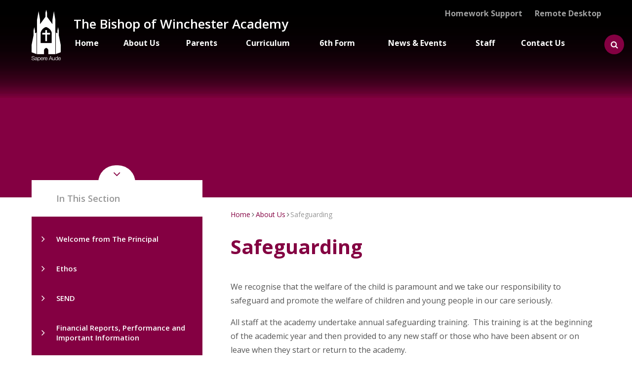

--- FILE ---
content_type: text/html
request_url: https://www.tbowa.org/about-us/safeguarding-1
body_size: 67336
content:

<!DOCTYPE html>
<!--[if IE 7]><html class="no-ios no-js lte-ie9 lte-ie8 lte-ie7" lang="en" xml:lang="en"><![endif]-->
<!--[if IE 8]><html class="no-ios no-js lte-ie9 lte-ie8"  lang="en" xml:lang="en"><![endif]-->
<!--[if IE 9]><html class="no-ios no-js lte-ie9"  lang="en" xml:lang="en"><![endif]-->
<!--[if !IE]><!--> <html class="no-ios no-js"  lang="en" xml:lang="en"><!--<![endif]-->
	<head>
		<meta http-equiv="X-UA-Compatible" content="IE=edge" />
		<meta http-equiv="content-type" content="text/html; charset=utf-8"/>
		
		<link rel="canonical" href="https://www.tbowa.org/about-us/safeguarding-1">
		<link rel="stylesheet" integrity="sha512-+L4yy6FRcDGbXJ9mPG8MT/3UCDzwR9gPeyFNMCtInsol++5m3bk2bXWKdZjvybmohrAsn3Ua5x8gfLnbE1YkOg==" crossorigin="anonymous" referrerpolicy="no-referrer" media="screen" href="https://cdnjs.cloudflare.com/ajax/libs/font-awesome/4.5.0/css/font-awesome.min.css?cache=260112">
<!--[if IE 7]><link rel="stylesheet" media="screen" href="https://cdn.juniperwebsites.co.uk/_includes/font-awesome/4.2.0/css/font-awesome-ie7.min.css?cache=v4.6.56.3">
<![endif]-->
		<title>The Bishop of Winchester Academy - Safeguarding</title>
		
<!--[if IE]>
<script>
console = {log:function(){return;}};
</script>
<![endif]-->

<script>
	var boolItemEditDisabled;
	var boolLanguageMode, boolLanguageEditOriginal;
	var boolViewingConnect;
	var boolConnectDashboard;
	var displayRegions = [];
	var intNewFileCount = 0;
	strItemType = "page";
	strSubItemType = "page";

	var featureSupport = {
		tagging: false,
		eventTagging: false
	};
	var boolLoggedIn = false;
boolAdminMode = false;
	var boolSuperUser = false;
strCookieBarStyle = 'bar';
	intParentPageID = "6";
	intCurrentItemID = 1680;
	var intCurrentCatID = "";
boolIsHomePage = false;
	boolItemEditDisabled = true;
	boolLanguageEditOriginal=true;
	strCurrentLanguage='en-gb';	strFileAttachmentsUploadLocation = 'bottom';	boolViewingConnect = false;	boolConnectDashboard = false;	var objEditorComponentList = {};

</script>

<script src="https://cdn.juniperwebsites.co.uk/admin/_includes/js/mutation_events.min.js?cache=v4.6.56.3"></script>
<script src="https://cdn.juniperwebsites.co.uk/admin/_includes/js/jquery/jquery.js?cache=v4.6.56.3"></script>
<script src="https://cdn.juniperwebsites.co.uk/admin/_includes/js/jquery/jquery.prefilter.js?cache=v4.6.56.3"></script>
<script src="https://cdn.juniperwebsites.co.uk/admin/_includes/js/jquery/jquery.query.js?cache=v4.6.56.3"></script>
<script src="https://cdn.juniperwebsites.co.uk/admin/_includes/js/jquery/js.cookie.js?cache=v4.6.56.3"></script>
<script src="/_includes/editor/template-javascript.asp?cache=260112"></script>
<script src="/admin/_includes/js/functions/minified/functions.login.new.asp?cache=260112"></script>

  <script>

  </script>
<link href="https://www.tbowa.org/feeds/pages.asp?pid=1680&lang=en" rel="alternate" type="application/rss+xml" title="The Bishop of Winchester Academy - Safeguarding - Page Updates"><link href="https://www.tbowa.org/feeds/comments.asp?title=Safeguarding&amp;item=page&amp;pid=1680" rel="alternate" type="application/rss+xml" title="The Bishop of Winchester Academy - Safeguarding - Page Comments"><link rel="stylesheet" media="screen" href="/_site/css/main.css?cache=260112">


	<meta name="mobile-web-app-capable" content="yes">
	<meta name="apple-mobile-web-app-capable" content="yes">
	<meta name="viewport" content="width=device-width, initial-scale=1, minimum-scale=1, maximum-scale=1">

	<link rel="author" href="/humans.txt">
	<link rel="icon" href="/_site/images/favicons/favicon.ico">
	<link rel="apple-touch-icon" href="/_site/images/favicons/favicon.png">
	<link href='https://fonts.googleapis.com/css?family=Open+Sans:400,400italic,600,700,700italic' rel='stylesheet' type='text/css'>


	<link rel="stylesheet" href="/_site/css/print.css" type="text/css" media="print">

	<script type="text/javascript">
		var iOS = ( navigator.userAgent.match(/(iPad|iPhone|iPod)/g) ? true : false );
		if (iOS) { $('html').removeClass('no-ios').addClass('ios'); }
 
	</script>





<!-- 
	        If (request.querystring("login") ="true" or Sess.Items("UserBackend") = "True" or objNav.currentNode.type = "Form") and request.serverVariables("SERVER_NAME") ="www.tbowa.org" Then 
	        	Response.redirect "https://secure.tbowa.org" & request.serverVariables("PATH_INFO") & "?" & request.queryString()
	        ELSEIF request.serverVariables("SERVER_NAME") ="secure.tbowa.org" and NOT (request.querystring("login") ="true" or Sess.Items("UserBackend") = "True" or objNav.currentNode.type = "Form" or objNav.currentNode.isDescendantof("page",97) or Mason.node.getID = "page_97") then
	        	Response.redirect "http://www.tbowa.org" & request.serverVariables("PATH_INFO") & "?" & request.queryString()
				
				elseIf (objNav.currentNode.isDescendantof("page",97) or Mason.node.getID = "page_97") and request.serverVariables("SERVER_NAME") ="www.tbowa.org" Then 
	        	Response.redirect "https://secure.tbowa.org" & request.serverVariables("PATH_INFO") & "?" & request.queryString()
	        End IF 

        -->


<link rel="stylesheet" media="screen" href="https://cdn.juniperwebsites.co.uk/_includes/css/content-blocks.css?cache=v4.6.56.3">
<link rel="stylesheet" media="screen" href="/_includes/css/cookie-colour.asp?cache=260112">
<link rel="stylesheet" media="screen" href="https://cdn.juniperwebsites.co.uk/_includes/css/cookies.css?cache=v4.6.56.3">
<link rel="stylesheet" media="screen" href="https://cdn.juniperwebsites.co.uk/_includes/css/cookies.advanced.css?cache=v4.6.56.3">
<link rel="stylesheet" media="screen" href="https://cdn.juniperwebsites.co.uk/_includes/css/overlord.css?cache=v4.6.56.3">
<link rel="stylesheet" media="screen" href="https://cdn.juniperwebsites.co.uk/_includes/css/templates.css?cache=v4.6.56.3">
<link rel="stylesheet" media="screen" href="/_site/css/attachments.css?cache=260112">
<link rel="stylesheet" media="screen" href="/_site/css/templates.css?cache=260112">
<style>#print_me { display: none;}</style><script src="https://cdn.juniperwebsites.co.uk/admin/_includes/js/modernizr.js?cache=v4.6.56.3"></script>
<script integrity="sha256-oTyWrNiP6Qftu4vs2g0RPCKr3g1a6QTlITNgoebxRc4=" crossorigin="anonymous" referrerpolicy="no-referrer" src="https://code.jquery.com/ui/1.10.4/jquery-ui.min.js?cache=260112"></script>
<script src="https://cdn.juniperwebsites.co.uk/admin/_includes/js/jquery/jquery.ui.timepicker.min.js?cache=v4.6.56.3"></script>
<link rel="stylesheet" media="screen" href="https://cdn.juniperwebsites.co.uk/admin/_includes/css/jquery.ui.timepicker.css?cache=v4.6.56.3">
<script src="https://cdn.juniperwebsites.co.uk/admin/_includes/js/jquery/jquery-ui.touch-punch.min.js?cache=v4.6.56.3"></script>
<link rel="stylesheet" media="screen" href="https://cdn.juniperwebsites.co.uk/admin/_includes/css/jquery-ui.css?cache=v4.6.56.3">
<script src="https://cdn.juniperwebsites.co.uk/_includes/js/swfobject.js?cache=v4.6.56.3"></script>

        <meta property="og:site_name" content="The Bishop of Winchester Academy" />
        <meta property="og:title" content="Safeguarding" />
        <meta property="og:image" content="https://www.tbowa.org/_site/images/design/thumbnail.jpg" />
        <meta property="og:type" content="website" />
        <meta property="twitter:card" content="summary" />
</head>


    <body>


<div id="print_me"></div>
<div class="mason mason--inner">

	<section class="access">
		<a class="access__anchor" name="header"></a>
		<a class="access__link" href="#content">Skip to content &darr;</a>
	</section>

	
	<div class="search__holder">
		<button class="search__btn" data-toggle=".mason--search"><i class="fa fa-search"></i> <span></span></button>
		<form method="post" action="/search/default.asp?pid=0">
			<input class="search__input" type="text" name="searchValue" title="search..." placeholder="Search" />
			<button class="search__submit" type="submit" name="Search"><i class="fa fa-search"></i></button>
		</form>
	</div>
	<button class="menu__btn" data-toggle=".mason--menu">			
		<div class="open"><span>Menu</span></div>
		<div class="close"><span>Close</span></div>
		<div class="menu__btn__icon">
			<div class="icon--open">
				<svg xmlns="http://www.w3.org/2000/svg" xmlns:xlink="http://www.w3.org/1999/xlink" preserveAspectRatio="xMidYMid" width="19" height="14" viewBox="0 0 19 14">
				  <defs>
				    <style>
				      .open--svg {
				        fill: #931f59;
				        fill-rule: evenodd;
				      }
				    </style>
				  </defs>
				  <path d="M18.000,14.000 L1.000,14.000 C0.448,14.000 -0.000,13.552 -0.000,13.000 L-0.000,12.812 C-0.000,12.260 0.448,11.812 1.000,11.812 L18.000,11.812 C18.552,11.812 19.000,12.260 19.000,12.812 L19.000,13.000 C19.000,13.552 18.552,14.000 18.000,14.000 ZM18.000,8.125 L1.000,8.125 C0.448,8.125 -0.000,7.677 -0.000,7.125 L-0.000,6.875 C-0.000,6.323 0.448,5.875 1.000,5.875 L18.000,5.875 C18.552,5.875 19.000,6.323 19.000,6.875 L19.000,7.125 C19.000,7.677 18.552,8.125 18.000,8.125 ZM18.000,2.188 L1.000,2.188 C0.448,2.188 -0.000,1.740 -0.000,1.187 L-0.000,1.000 C-0.000,0.448 0.448,-0.000 1.000,-0.000 L18.000,-0.000 C18.552,-0.000 19.000,0.448 19.000,1.000 L19.000,1.187 C19.000,1.740 18.552,2.188 18.000,2.188 Z" class="open--svg"/>
				</svg>
			</div>
			<div class="icon--close"></div>
		</div>		
	</button>
	<div class="menu__overlay"></div>
	<section class="menu">
		<nav class="menu__sidebar">
			<ul class="menu__sidebar__list"><li class="menu__sidebar__list__item menu__sidebar__list__item--page_1"><a class="menu__sidebar__list__item__link" id="page_1" href="/"><span>Home</span></a><button class="menu__sidebar__list__item__button" data-tab=".menu__sidebar__list__item--page_1--expand"></button></li><li class="menu__sidebar__list__item menu__sidebar__list__item--page_6 menu__sidebar__list__item--subitems menu__sidebar__list__item--selected"><a class="menu__sidebar__list__item__link" id="page_6" href="/about-us"><span>About Us</span></a><button class="menu__sidebar__list__item__button" data-tab=".menu__sidebar__list__item--page_6--expand"></button><ul class="menu__sidebar__list__item__sub"><li class="menu__sidebar__list__item menu__sidebar__list__item--page_7"><a class="menu__sidebar__list__item__link" id="page_7" href="/about-us/welcome-from-the-principal"><span>Welcome from The Principal</span></a><button class="menu__sidebar__list__item__button" data-tab=".menu__sidebar__list__item--page_7--expand"></button></li><li class="menu__sidebar__list__item menu__sidebar__list__item--page_8"><a class="menu__sidebar__list__item__link" id="page_8" href="/about-us/ethos"><span>Ethos</span></a><button class="menu__sidebar__list__item__button" data-tab=".menu__sidebar__list__item--page_8--expand"></button></li><li class="menu__sidebar__list__item menu__sidebar__list__item--page_16"><a class="menu__sidebar__list__item__link" id="page_16" href="/about-us/-send"><span>SEND</span></a><button class="menu__sidebar__list__item__button" data-tab=".menu__sidebar__list__item--page_16--expand"></button></li><li class="menu__sidebar__list__item menu__sidebar__list__item--page_147"><a class="menu__sidebar__list__item__link" id="page_147" href="/about-us/important-information"><span>Financial Reports, Performance and Important Information</span></a><button class="menu__sidebar__list__item__button" data-tab=".menu__sidebar__list__item--page_147--expand"></button></li><li class="menu__sidebar__list__item menu__sidebar__list__item--page_285"><a class="menu__sidebar__list__item__link" id="page_285" href="/page/?title=Key+Dates+2025%2D2026+and+Term+Dates+2026%2D2027&amp;pid=285"><span>Key Dates 2025-2026 and Term Dates 2026-2027</span></a><button class="menu__sidebar__list__item__button" data-tab=".menu__sidebar__list__item--page_285--expand"></button></li><li class="menu__sidebar__list__item menu__sidebar__list__item--page_31"><a class="menu__sidebar__list__item__link" id="page_31" href="/page/?title=Alumni&amp;pid=31"><span>Alumni</span></a><button class="menu__sidebar__list__item__button" data-tab=".menu__sidebar__list__item--page_31--expand"></button></li><li class="menu__sidebar__list__item menu__sidebar__list__item--page_11"><a class="menu__sidebar__list__item__link" id="page_11" href="/about-us/-ofsted"><span>Ofsted</span></a><button class="menu__sidebar__list__item__button" data-tab=".menu__sidebar__list__item--page_11--expand"></button></li><li class="menu__sidebar__list__item menu__sidebar__list__item--page_81"><a class="menu__sidebar__list__item__link" id="page_81" href="/about-us/chaplaincy/-siams-report"><span>SIAMS Report</span></a><button class="menu__sidebar__list__item__button" data-tab=".menu__sidebar__list__item--page_81--expand"></button></li><li class="menu__sidebar__list__item menu__sidebar__list__item--page_96"><a class="menu__sidebar__list__item__link" id="page_96" href="/about-us/governors"><span>The Trust Board</span></a><button class="menu__sidebar__list__item__button" data-tab=".menu__sidebar__list__item--page_96--expand"></button></li><li class="menu__sidebar__list__item menu__sidebar__list__item--page_144"><a class="menu__sidebar__list__item__link" id="page_144" href="/about-us/policies"><span>Policies, SEN Report, Pupil Premium Statement, Parent Codes, Privacy Notices</span></a><button class="menu__sidebar__list__item__button" data-tab=".menu__sidebar__list__item--page_144--expand"></button></li><li class="menu__sidebar__list__item menu__sidebar__list__item--page_10"><a class="menu__sidebar__list__item__link" id="page_10" href="/about-us/-prospectus"><span>Prospectus</span></a><button class="menu__sidebar__list__item__button" data-tab=".menu__sidebar__list__item--page_10--expand"></button></li><li class="menu__sidebar__list__item menu__sidebar__list__item--page_124"><a class="menu__sidebar__list__item__link" id="page_124" href="/about-us/academy-day"><span>Academy Day</span></a><button class="menu__sidebar__list__item__button" data-tab=".menu__sidebar__list__item--page_124--expand"></button></li><li class="menu__sidebar__list__item menu__sidebar__list__item--page_1611"><a class="menu__sidebar__list__item__link" id="page_1611" href="/careers"><span>Careers, Education and Employability</span></a><button class="menu__sidebar__list__item__button" data-tab=".menu__sidebar__list__item--page_1611--expand"></button></li><li class="menu__sidebar__list__item menu__sidebar__list__item--page_19"><a class="menu__sidebar__list__item__link" id="page_19" href="/about-us/-e-safety"><span>E Safety</span></a><button class="menu__sidebar__list__item__button" data-tab=".menu__sidebar__list__item--page_19--expand"></button></li><li class="menu__sidebar__list__item menu__sidebar__list__item--page_149"><a class="menu__sidebar__list__item__link" id="page_149" href="/page/?title=Royal+Visit+2015&amp;pid=149"><span>Royal Visit 2015</span></a><button class="menu__sidebar__list__item__button" data-tab=".menu__sidebar__list__item--page_149--expand"></button></li><li class="menu__sidebar__list__item menu__sidebar__list__item--page_14"><a class="menu__sidebar__list__item__link" id="page_14" href="/about-us/academy-prayer"><span>Academy Prayer</span></a><button class="menu__sidebar__list__item__button" data-tab=".menu__sidebar__list__item--page_14--expand"></button></li><li class="menu__sidebar__list__item menu__sidebar__list__item--page_1680 menu__sidebar__list__item--selected menu__sidebar__list__item--final"><a class="menu__sidebar__list__item__link" id="page_1680" href="/about-us/safeguarding-1"><span>Safeguarding</span></a><button class="menu__sidebar__list__item__button" data-tab=".menu__sidebar__list__item--page_1680--expand"></button></li></ul></li><li class="menu__sidebar__list__item menu__sidebar__list__item--page_26 menu__sidebar__list__item--subitems"><a class="menu__sidebar__list__item__link" id="page_26" href="/parents"><span>Parents</span></a><button class="menu__sidebar__list__item__button" data-tab=".menu__sidebar__list__item--page_26--expand"></button><ul class="menu__sidebar__list__item__sub"><li class="menu__sidebar__list__item menu__sidebar__list__item--page_290"><a class="menu__sidebar__list__item__link" id="page_290" href="/parents/admissions"><span>Admissions</span></a><button class="menu__sidebar__list__item__button" data-tab=".menu__sidebar__list__item--page_290--expand"></button></li><li class="menu__sidebar__list__item menu__sidebar__list__item--page_1326"><a class="menu__sidebar__list__item__link" id="page_1326" href="/parents/attendance"><span>Attendance</span></a><button class="menu__sidebar__list__item__button" data-tab=".menu__sidebar__list__item--page_1326--expand"></button></li><li class="menu__sidebar__list__item menu__sidebar__list__item--page_43"><a class="menu__sidebar__list__item__link" id="page_43" href="/parents/e-payments"><span>E Payments</span></a><button class="menu__sidebar__list__item__button" data-tab=".menu__sidebar__list__item--page_43--expand"></button></li><li class="menu__sidebar__list__item menu__sidebar__list__item--page_281"><a class="menu__sidebar__list__item__link" id="page_281" href="/page/?title=E+Safety&amp;pid=281"><span>E Safety</span></a><button class="menu__sidebar__list__item__button" data-tab=".menu__sidebar__list__item--page_281--expand"></button></li><li class="menu__sidebar__list__item menu__sidebar__list__item--page_35"><a class="menu__sidebar__list__item__link" id="page_35" href="/parents/forms"><span>Forms</span></a><button class="menu__sidebar__list__item__button" data-tab=".menu__sidebar__list__item--page_35--expand"></button></li><li class="menu__sidebar__list__item menu__sidebar__list__item--page_36"><a class="menu__sidebar__list__item__link" id="page_36" href="/parents/houses"><span>Houses</span></a><button class="menu__sidebar__list__item__button" data-tab=".menu__sidebar__list__item--page_36--expand"></button></li><li class="menu__sidebar__list__item menu__sidebar__list__item--page_37"><a class="menu__sidebar__list__item__link" id="page_37" href="/parents/hungry-bishop-menu"><span>Hungry Bishop Menu</span></a><button class="menu__sidebar__list__item__button" data-tab=".menu__sidebar__list__item--page_37--expand"></button></li><li class="menu__sidebar__list__item menu__sidebar__list__item--page_40"><a class="menu__sidebar__list__item__link" id="page_40" href="/parents/mobile-phones"><span>Mobile Phones</span></a><button class="menu__sidebar__list__item__button" data-tab=".menu__sidebar__list__item--page_40--expand"></button></li><li class="menu__sidebar__list__item menu__sidebar__list__item--page_1322"><a class="menu__sidebar__list__item__link" id="page_1322" href="/page/?title=Ofsted&amp;pid=1322"><span>Ofsted</span></a><button class="menu__sidebar__list__item__button" data-tab=".menu__sidebar__list__item--page_1322--expand"></button></li><li class="menu__sidebar__list__item menu__sidebar__list__item--page_1718"><a class="menu__sidebar__list__item__link" id="page_1718" href="/parents/houses/parents-evening"><span>Parents' Evenings 2025-2026</span></a><button class="menu__sidebar__list__item__button" data-tab=".menu__sidebar__list__item--page_1718--expand"></button></li><li class="menu__sidebar__list__item menu__sidebar__list__item--page_38"><a class="menu__sidebar__list__item__link" id="page_38" href="/parents/-parent-view"><span>Parent View</span></a><button class="menu__sidebar__list__item__button" data-tab=".menu__sidebar__list__item--page_38--expand"></button></li><li class="menu__sidebar__list__item menu__sidebar__list__item--page_44"><a class="menu__sidebar__list__item__link" id="page_44" href="/parents/reporting-to-parents"><span>Reporting to Parents</span></a><button class="menu__sidebar__list__item__button" data-tab=".menu__sidebar__list__item--page_44--expand"></button></li><li class="menu__sidebar__list__item menu__sidebar__list__item--page_283"><a class="menu__sidebar__list__item__link" id="page_283" href="/page/?title=SEND&amp;pid=283"><span>SEND</span></a><button class="menu__sidebar__list__item__button" data-tab=".menu__sidebar__list__item--page_283--expand"></button></li><li class="menu__sidebar__list__item menu__sidebar__list__item--page_76"><a class="menu__sidebar__list__item__link" id="page_76" href="/parents/term-dates"><span>Key Dates 2025-2026 and Term Dates 2026-2027</span></a><button class="menu__sidebar__list__item__button" data-tab=".menu__sidebar__list__item--page_76--expand"></button></li><li class="menu__sidebar__list__item menu__sidebar__list__item--page_1503"><a class="menu__sidebar__list__item__link" id="page_1503" href="/parents/transition"><span>Transition</span></a><button class="menu__sidebar__list__item__button" data-tab=".menu__sidebar__list__item--page_1503--expand"></button></li><li class="menu__sidebar__list__item menu__sidebar__list__item--page_17"><a class="menu__sidebar__list__item__link" id="page_17" href="/parents/uniform-and-equipment"><span>Uniform and Equipment</span></a><button class="menu__sidebar__list__item__button" data-tab=".menu__sidebar__list__item--page_17--expand"></button></li><li class="menu__sidebar__list__item menu__sidebar__list__item--page_1520"><a class="menu__sidebar__list__item__link" id="page_1520" href="/support-staff-application-form/wellbeing"><span>Wellbeing</span></a><button class="menu__sidebar__list__item__button" data-tab=".menu__sidebar__list__item--page_1520--expand"></button></li><li class="menu__sidebar__list__item menu__sidebar__list__item--page_1750"><a class="menu__sidebar__list__item__link" id="page_1750" href="/parents/culture-for-learning"><span>Culture for Learning</span></a><button class="menu__sidebar__list__item__button" data-tab=".menu__sidebar__list__item--page_1750--expand"></button></li><li class="menu__sidebar__list__item menu__sidebar__list__item--page_1752"><a class="menu__sidebar__list__item__link" id="page_1752" href="/parents/emergency-planning-and-response"><span>Emergency Planning and Response</span></a><button class="menu__sidebar__list__item__button" data-tab=".menu__sidebar__list__item--page_1752--expand"></button></li><li class="menu__sidebar__list__item menu__sidebar__list__item--page_1791"><a class="menu__sidebar__list__item__link" id="page_1791" href="/parents/exams"><span>Exams</span></a><button class="menu__sidebar__list__item__button" data-tab=".menu__sidebar__list__item--page_1791--expand"></button></li><li class="menu__sidebar__list__item menu__sidebar__list__item--page_1770"><a class="menu__sidebar__list__item__link" id="page_1770" href="/parents/newsletter"><span>Newsletters</span></a><button class="menu__sidebar__list__item__button" data-tab=".menu__sidebar__list__item--page_1770--expand"></button></li><li class="menu__sidebar__list__item menu__sidebar__list__item--page_1798"><a class="menu__sidebar__list__item__link" id="page_1798" href="/parents/simsparent-app"><span>SIMS Parent App</span></a><button class="menu__sidebar__list__item__button" data-tab=".menu__sidebar__list__item--page_1798--expand"></button></li><li class="menu__sidebar__list__item menu__sidebar__list__item--page_1874"><a class="menu__sidebar__list__item__link" id="page_1874" href="/parents/sims-student-app"><span>SIMS Student App</span></a><button class="menu__sidebar__list__item__button" data-tab=".menu__sidebar__list__item--page_1874--expand"></button></li><li class="menu__sidebar__list__item menu__sidebar__list__item--page_1787"><a class="menu__sidebar__list__item__link" id="page_1787" href="/parents/useful-links"><span>Useful Links</span></a><button class="menu__sidebar__list__item__button" data-tab=".menu__sidebar__list__item--page_1787--expand"></button></li></ul></li><li class="menu__sidebar__list__item menu__sidebar__list__item--page_27 menu__sidebar__list__item--subitems"><a class="menu__sidebar__list__item__link" id="page_27" href="/curriculum"><span>Curriculum</span></a><button class="menu__sidebar__list__item__button" data-tab=".menu__sidebar__list__item--page_27--expand"></button><ul class="menu__sidebar__list__item__sub"><li class="menu__sidebar__list__item menu__sidebar__list__item--page_1555"><a class="menu__sidebar__list__item__link" id="page_1555" href="/curriculum/academy-curriculum"><span>Academic Curriculum</span></a><button class="menu__sidebar__list__item__button" data-tab=".menu__sidebar__list__item--page_1555--expand"></button></li><li class="menu__sidebar__list__item menu__sidebar__list__item--page_1737"><a class="menu__sidebar__list__item__link" id="page_1737" href="/curriculum/literacy"><span>Literacy</span></a><button class="menu__sidebar__list__item__button" data-tab=".menu__sidebar__list__item--page_1737--expand"></button></li><li class="menu__sidebar__list__item menu__sidebar__list__item--page_1738"><a class="menu__sidebar__list__item__link" id="page_1738" href="/curriculum/literacy/numeracy"><span>Numeracy</span></a><button class="menu__sidebar__list__item__button" data-tab=".menu__sidebar__list__item--page_1738--expand"></button></li><li class="menu__sidebar__list__item menu__sidebar__list__item--page_1736"><a class="menu__sidebar__list__item__link" id="page_1736" href="/curriculum/pshe-and-base-camp"><span>PSHE and Base Camp</span></a><button class="menu__sidebar__list__item__button" data-tab=".menu__sidebar__list__item--page_1736--expand"></button></li><li class="menu__sidebar__list__item menu__sidebar__list__item--page_230"><a class="menu__sidebar__list__item__link" id="page_230" href="/page/?title=Learning+Apps&amp;pid=230"><span>Learning Apps</span></a><button class="menu__sidebar__list__item__button" data-tab=".menu__sidebar__list__item--page_230--expand"></button></li><li class="menu__sidebar__list__item menu__sidebar__list__item--page_1706"><a class="menu__sidebar__list__item__link" id="page_1706" href="/curriculum/homework"><span>Homework</span></a><button class="menu__sidebar__list__item__button" data-tab=".menu__sidebar__list__item--page_1706--expand"></button></li><li class="menu__sidebar__list__item menu__sidebar__list__item--page_1686"><a class="menu__sidebar__list__item__link" id="page_1686" href="/curriculum/1010-enrichment-sessions"><span>10:10 Enrichment Sessions</span></a><button class="menu__sidebar__list__item__button" data-tab=".menu__sidebar__list__item--page_1686--expand"></button></li><li class="menu__sidebar__list__item menu__sidebar__list__item--page_1362"><a class="menu__sidebar__list__item__link" id="page_1362" href="/about-us/grammar-stream"><span>Grammar Stream</span></a><button class="menu__sidebar__list__item__button" data-tab=".menu__sidebar__list__item--page_1362--expand"></button></li><li class="menu__sidebar__list__item menu__sidebar__list__item--page_1877"><a class="menu__sidebar__list__item__link" id="page_1877" href="/curriculum/activities-week"><span>Activities Week 2026</span></a><button class="menu__sidebar__list__item__button" data-tab=".menu__sidebar__list__item--page_1877--expand"></button></li></ul></li><li class="menu__sidebar__list__item menu__sidebar__list__item--page_29 menu__sidebar__list__item--subitems"><a class="menu__sidebar__list__item__link" id="page_29" href="/6th-form"><span>6th Form</span></a><button class="menu__sidebar__list__item__button" data-tab=".menu__sidebar__list__item--page_29--expand"></button><ul class="menu__sidebar__list__item__sub"><li class="menu__sidebar__list__item menu__sidebar__list__item--page_192"><a class="menu__sidebar__list__item__link" id="page_192" href="/6th-form/16-19-bursary"><span>16-19 Bursary</span></a><button class="menu__sidebar__list__item__button" data-tab=".menu__sidebar__list__item--page_192--expand"></button></li><li class="menu__sidebar__list__item menu__sidebar__list__item--page_191"><a class="menu__sidebar__list__item__link" id="page_191" href="/6th-form/6th-form-dress-code"><span>6th Form Dress Code</span></a><button class="menu__sidebar__list__item__button" data-tab=".menu__sidebar__list__item--page_191--expand"></button></li><li class="menu__sidebar__list__item menu__sidebar__list__item--page_85"><a class="menu__sidebar__list__item__link" id="page_85" href="/6th-form/key-stage-5-results"><span>Key Stage 5 Results</span></a><button class="menu__sidebar__list__item__button" data-tab=".menu__sidebar__list__item--page_85--expand"></button></li><li class="menu__sidebar__list__item menu__sidebar__list__item--page_87"><a class="menu__sidebar__list__item__link" id="page_87" href="/6th-form/courses"><span>Curriculum &amp; Courses</span></a><button class="menu__sidebar__list__item__button" data-tab=".menu__sidebar__list__item--page_87--expand"></button></li><li class="menu__sidebar__list__item menu__sidebar__list__item--page_86"><a class="menu__sidebar__list__item__link" id="page_86" href="/6th-form/-facilities"><span>Facilities</span></a><button class="menu__sidebar__list__item__button" data-tab=".menu__sidebar__list__item--page_86--expand"></button></li><li class="menu__sidebar__list__item menu__sidebar__list__item--page_190"><a class="menu__sidebar__list__item__link" id="page_190" href="/6th-form/info-for-students-and-parents"><span>Information for Students and Parents</span></a><button class="menu__sidebar__list__item__button" data-tab=".menu__sidebar__list__item--page_190--expand"></button></li><li class="menu__sidebar__list__item menu__sidebar__list__item--page_88"><a class="menu__sidebar__list__item__link" id="page_88" href="/6th-form/prospectus-and-application"><span>Application</span></a><button class="menu__sidebar__list__item__button" data-tab=".menu__sidebar__list__item--page_88--expand"></button></li><li class="menu__sidebar__list__item menu__sidebar__list__item--page_151"><a class="menu__sidebar__list__item__link" id="page_151" href="/6th-form/tutor-contact"><span>Staff Contact</span></a><button class="menu__sidebar__list__item__button" data-tab=".menu__sidebar__list__item--page_151--expand"></button></li><li class="menu__sidebar__list__item menu__sidebar__list__item--page_90"><a class="menu__sidebar__list__item__link" id="page_90" href="/6th-form/university"><span>University&#160;</span></a><button class="menu__sidebar__list__item__button" data-tab=".menu__sidebar__list__item--page_90--expand"></button></li><li class="menu__sidebar__list__item menu__sidebar__list__item--page_1298"><a class="menu__sidebar__list__item__link" id="page_1298" href="/6th-form/resources"><span>Resources</span></a><button class="menu__sidebar__list__item__button" data-tab=".menu__sidebar__list__item--page_1298--expand"></button></li><li class="menu__sidebar__list__item menu__sidebar__list__item--page_1581"><a class="menu__sidebar__list__item__link" id="page_1581" href="/6th-form/step-up-to-6th-form"><span>Step Up to 6th Form</span></a><button class="menu__sidebar__list__item__button" data-tab=".menu__sidebar__list__item--page_1581--expand"></button></li></ul></li><li class="menu__sidebar__list__item menu__sidebar__list__item--page_3 menu__sidebar__list__item--subitems"><a class="menu__sidebar__list__item__link" id="page_3" href="/news-and-events"><span>News &amp; Events</span></a><button class="menu__sidebar__list__item__button" data-tab=".menu__sidebar__list__item--page_3--expand"></button><ul class="menu__sidebar__list__item__sub"><li class="menu__sidebar__list__item menu__sidebar__list__item--news_category_1"><a class="menu__sidebar__list__item__link" id="news_category_1" href="/news-and-events/latest-news"><span>Latest News</span></a><button class="menu__sidebar__list__item__button" data-tab=".menu__sidebar__list__item--news_category_1--expand"></button></li><li class="menu__sidebar__list__item menu__sidebar__list__item--url_1"><a class="menu__sidebar__list__item__link" id="url_1" href="/news-and-events/calendar"><span>Calendar</span></a><button class="menu__sidebar__list__item__button" data-tab=".menu__sidebar__list__item--url_1--expand"></button></li><li class="menu__sidebar__list__item menu__sidebar__list__item--page_1713"><a class="menu__sidebar__list__item__link" id="page_1713" href="/news-and-events/open-evening"><span>Academy Tours - October 2025</span></a><button class="menu__sidebar__list__item__button" data-tab=".menu__sidebar__list__item--page_1713--expand"></button></li><li class="menu__sidebar__list__item menu__sidebar__list__item--page_1708"><a class="menu__sidebar__list__item__link" id="page_1708" href="/news-and-events/sports-event"><span>Sports Events</span></a><button class="menu__sidebar__list__item__button" data-tab=".menu__sidebar__list__item--page_1708--expand"></button></li></ul></li><li class="menu__sidebar__list__item menu__sidebar__list__item--page_30 menu__sidebar__list__item--subitems"><a class="menu__sidebar__list__item__link" id="page_30" href="/page/?title=Staff&amp;pid=30"><span>Staff</span></a><button class="menu__sidebar__list__item__button" data-tab=".menu__sidebar__list__item--page_30--expand"></button><ul class="menu__sidebar__list__item__sub"><li class="menu__sidebar__list__item menu__sidebar__list__item--page_225"><a class="menu__sidebar__list__item__link" id="page_225" href="/staff/pastoral-support"><span>Contact Staff</span></a><button class="menu__sidebar__list__item__button" data-tab=".menu__sidebar__list__item--page_225--expand"></button></li><li class="menu__sidebar__list__item menu__sidebar__list__item--page_93"><a class="menu__sidebar__list__item__link" id="page_93" href="/staff/-vacancies"><span>Vacancies</span></a><button class="menu__sidebar__list__item__button" data-tab=".menu__sidebar__list__item--page_93--expand"></button></li></ul></li><li class="menu__sidebar__list__item menu__sidebar__list__item--page_2 menu__sidebar__list__item--subitems"><a class="menu__sidebar__list__item__link" id="page_2" href="/contact-us"><span>Contact Us</span></a><button class="menu__sidebar__list__item__button" data-tab=".menu__sidebar__list__item--page_2--expand"></button><ul class="menu__sidebar__list__item__sub"><li class="menu__sidebar__list__item menu__sidebar__list__item--form_20"><a class="menu__sidebar__list__item__link" id="form_20" href="/form/?pid=2&amp;form=20"><span>General Enquiry Form</span></a><button class="menu__sidebar__list__item__button" data-tab=".menu__sidebar__list__item--form_20--expand"></button></li><li class="menu__sidebar__list__item menu__sidebar__list__item--form_49"><a class="menu__sidebar__list__item__link" id="form_49" href="/form/?pid=2&amp;form=49"><span>Alumni Registration Form</span></a><button class="menu__sidebar__list__item__button" data-tab=".menu__sidebar__list__item--form_49--expand"></button></li><li class="menu__sidebar__list__item menu__sidebar__list__item--form_16"><a class="menu__sidebar__list__item__link" id="form_16" href="/form/?pid=2&amp;form=16"><span>Update Contact Details Form</span></a><button class="menu__sidebar__list__item__button" data-tab=".menu__sidebar__list__item--form_16--expand"></button></li></ul></li><li class="menu__sidebar__list__item menu__sidebar__list__item--page_222"><a class="menu__sidebar__list__item__link" id="page_222" href="/remote-desktop"><span>Remote Desktop</span></a><button class="menu__sidebar__list__item__button" data-tab=".menu__sidebar__list__item--page_222--expand"></button></li><li class="menu__sidebar__list__item menu__sidebar__list__item--page_217"><a class="menu__sidebar__list__item__link" id="page_217" href="/page/?title=Homework+Support&amp;pid=217"><span>Homework Support</span></a><button class="menu__sidebar__list__item__button" data-tab=".menu__sidebar__list__item--page_217--expand"></button></li></ul>
		</nav>
	</section>
	
	<header class="header">
		<div class="header__title">
			<a href="/" class="header__link">
				<img src="/_site/images/design/logo.png" alt="The Bishop of Winchester Academy"/>
			</a>
			<h1>The Bishop <br />of Winchester <br />Academy</h1>
		</div>
		
			<section class="hero">
				<div class="slideshow__image"><img data-fill=".slideshow__image" src="/_site/data/files/images/slideshow/10B453ED512B77934E8D3A279C1FD1A5.jpg" class="slideshow__image__img" /></div><div class="slideshow__image"><img data-fill=".slideshow__image" src="/_site/data/files/images/slideshow/25AAF533DEA674889D2AC810CA457DFE.jpg" class="slideshow__image__img" /></div><div class="slideshow__image"><img data-fill=".slideshow__image" src="/_site/data/files/images/slideshow/43494600ED2256EFCD9C66DA896CF4E4.jpg" class="slideshow__image__img" /></div><div class="slideshow__image"><img data-fill=".slideshow__image" src="/_site/data/files/images/slideshow/506EFD0D2FA0C1C074A391CECB76D62D.jpg" class="slideshow__image__img" /></div><div class="slideshow__image"><img data-fill=".slideshow__image" src="/_site/data/files/images/slideshow/5F33617623BCD1CC143ADA33316280CD.jpg" class="slideshow__image__img" /></div><div class="slideshow__image"><img data-fill=".slideshow__image" src="/_site/data/files/images/slideshow/8A5619152D4A1AA7095C0FF895B24828.jpg" class="slideshow__image__img" /></div><div class="slideshow__image"><img data-fill=".slideshow__image" src="/_site/data/files/images/slideshow/8DFB21CFE5E5CAB3FC392A15EE984A43.jpg" class="slideshow__image__img" /></div><div class="slideshow__image"><img data-fill=".slideshow__image" src="/_site/data/files/images/slideshow/9D3E4E63DD21FB2A993D01ABF1793DB1.jpg" class="slideshow__image__img" /></div><div class="slideshow__image"><img data-fill=".slideshow__image" src="/_site/data/files/images/slideshow/E58EC11F9414F07B6EF8612EDAEE381A.jpg" class="slideshow__image__img" /></div><div class="slideshow__image"><img data-fill=".slideshow__image" src="/_site/data/files/images/slideshow/EE0A4E09F77E27DB837D86C7508CFF2D.jpg" class="slideshow__image__img" /></div>
				<div class="hero__border"></div>
			</section>
		
	</header>
		
	<main class="main">
		<nav class="subnav" data-speed="-20">
			<a class="sub__link" data-scroll="subnav"><i class="fa fa-angle-down"></i></a>
			<a class="subnav__anchor" name="subnav"></a>
			<h3 class="subnav__title">In This Section</h3>
			<ul class="subnav__list"><li class="subnav__list__item subnav__list__item--page_7"><a class="subnav__list__item__link" id="page_7" href="/about-us/welcome-from-the-principal">Welcome from The Principal</a></li><li class="subnav__list__item subnav__list__item--page_8"><a class="subnav__list__item__link" id="page_8" href="/about-us/ethos">Ethos</a></li><li class="subnav__list__item subnav__list__item--page_16"><a class="subnav__list__item__link" id="page_16" href="/about-us/-send">SEND</a></li><li class="subnav__list__item subnav__list__item--page_147"><a class="subnav__list__item__link" id="page_147" href="/about-us/important-information">Financial Reports, Performance and Important Information</a></li><li class="subnav__list__item subnav__list__item--page_285"><a class="subnav__list__item__link" id="page_285" href="/page/?title=Key+Dates+2025%2D2026+and+Term+Dates+2026%2D2027&amp;pid=285">Key Dates 2025-2026 and Term Dates 2026-2027</a></li><li class="subnav__list__item subnav__list__item--page_31"><a class="subnav__list__item__link" id="page_31" href="/page/?title=Alumni&amp;pid=31">Alumni</a></li><li class="subnav__list__item subnav__list__item--page_11"><a class="subnav__list__item__link" id="page_11" href="/about-us/-ofsted">Ofsted</a></li><li class="subnav__list__item subnav__list__item--page_81"><a class="subnav__list__item__link" id="page_81" href="/about-us/chaplaincy/-siams-report">SIAMS Report</a></li><li class="subnav__list__item subnav__list__item--page_96"><a class="subnav__list__item__link" id="page_96" href="/about-us/governors">The Trust Board</a></li><li class="subnav__list__item subnav__list__item--page_144"><a class="subnav__list__item__link" id="page_144" href="/about-us/policies">Policies, SEN Report, Pupil Premium Statement, Parent Codes, Privacy Notices</a></li><li class="subnav__list__item subnav__list__item--page_10"><a class="subnav__list__item__link" id="page_10" href="/about-us/-prospectus">Prospectus</a></li><li class="subnav__list__item subnav__list__item--page_124"><a class="subnav__list__item__link" id="page_124" href="/about-us/academy-day">Academy Day</a></li><li class="subnav__list__item subnav__list__item--page_1611"><a class="subnav__list__item__link" id="page_1611" href="/careers">Careers, Education and Employability</a></li><li class="subnav__list__item subnav__list__item--page_19"><a class="subnav__list__item__link" id="page_19" href="/about-us/-e-safety">E Safety</a></li><li class="subnav__list__item subnav__list__item--page_149"><a class="subnav__list__item__link" id="page_149" href="/page/?title=Royal+Visit+2015&amp;pid=149">Royal Visit 2015</a></li><li class="subnav__list__item subnav__list__item--page_14"><a class="subnav__list__item__link" id="page_14" href="/about-us/academy-prayer">Academy Prayer</a></li><li class="subnav__list__item subnav__list__item--page_1680 subnav__list__item--selected subnav__list__item--final"><a class="subnav__list__item__link" id="page_1680" href="/about-us/safeguarding-1">Safeguarding</a></li></ul>
		</nav>
		<div class="content content--page"><ul class="content__path"><li class="content__path__item content__path__item--page_1"><a class="content__path__item__link" id="page_1" href="/">Home</a><span class="content__path__item__sep"><i class="fa fa-angle-right"></i></span></li><li class="content__path__item content__path__item--page_6 content__path__item--selected"><a class="content__path__item__link" id="page_6" href="/about-us">About Us</a><span class="content__path__item__sep"><i class="fa fa-angle-right"></i></span></li><li class="content__path__item content__path__item--page_1680 content__path__item--selected content__path__item--final"><a class="content__path__item__link" id="page_1680" href="/about-us/safeguarding-1">Safeguarding</a><span class="content__path__item__sep"><i class="fa fa-angle-right"></i></span></li></ul><h1 class="content__title" id="itemTitle">Safeguarding</h1>
			
			<a class="content__anchor" name="content"></a>
			<div class="content__region"><p>We recognise that the welfare of the child is paramount and we take our responsibility to safeguard and promote the welfare of children and young people in our care seriously.&nbsp;</p>

<p>All staff at the academy undertake annual safeguarding training.&nbsp; This training is at the beginning of the academic year and then provided to any new staff or those who have been absent or on leave when they start or return to the academy.&nbsp; &nbsp;</p>

<p>Parents, contract workers and students can report safeguarding concerns directly to the Safeguarding Team on safeguarding@tbowa.org.&nbsp;</p>

<p><strong>Important Contacts</strong></p>

<table border="1" cellpadding="1" cellspacing="1" style="width:743px">
	<tbody>
		<tr>
			<td style="width:297px">
			<p>Designated Safeguarding Lead (DSL)</p>

			<p>Prevent Lead</p>

			<p>Designated Lead for Looked after Children (LAC)</p>

			<p>Antibullying Champion</p>

			<p>Online Safety Champion</p>
			</td>
			<td style="width:193px">Tanya Faramus</td>
			<td style="width:252px">Assistant Head Teacher</td>
		</tr>
		<tr>
			<td style="width:297px">Deputy DSL</td>
			<td style="width:193px">Amanda Hooper</td>
			<td style="width:252px">Vice Principal</td>
		</tr>
		<tr>
			<td style="width:297px">Deputy DSL</td>
			<td style="width:193px">Catherine Watson</td>
			<td style="width:252px">Director of People and Culture</td>
		</tr>
		<tr>
			<td style="width:297px">Deputy DSL</td>
			<td style="width:193px">Laura Baldwin</td>
			<td style="width:252px">Education Social Worker</td>
		</tr>
		<tr>
			<td style="width:297px">SENCo</td>
			<td style="width:193px">Alex Prout</td>
			<td style="width:252px">SENCO</td>
		</tr>
		<tr>
			<td style="width:297px">Safeguarding Link Trustee</td>
			<td style="width:193px">Mary O&#39;Sullivan</td>
			<td style="width:252px">Trustee</td>
		</tr>
		<tr>
			<td style="width:297px">Deputy DSL</td>
			<td style="width:193px">Simmone Lewendon</td>
			<td style="width:252px">Deputy Vice Principal</td>
		</tr>
	</tbody>
</table>

<p>Staff use MyConcern to report safeguarding concerns which is monitored daily by the Safeguarding Team.</p>

<p>&nbsp;</p>

<p>Parents and carers can find out more about keeping children safe by visiting <strong><a href="https://pdscp.co.uk/">Pan Dorset Safeguarding Children Partnership</a>.&nbsp;&nbsp;</strong>Subscribing to the PDSCP email list will keep you updated and informed of both local and national developments as well as ideas on keeping children safe.&nbsp;&nbsp;</p>

<p>If you feel that your child would benefit from emotional health provision please contact your child&#39;s Head of year in the first instance.&nbsp; They will then work with you to suggest the most suitable support and provision available.&nbsp;&nbsp;</p>

<p>If you have serious concerns because you think that a child might be being abused (physical abuse, emotional abuse, sexual abuse or neglect) or at risk of radicalisation you should contact the Children&#39;s First Response Hub on 01202 123334 or at&nbsp;<strong><a href="mailto:childrensfirstresponse@bcpcouncil.gov.uk">childrensfirstresponse@bcpcouncil.gov.uk</a>.&nbsp;</strong></p>

<p>If you believe there is an immediate threat or risk to a child please contact the police by dialling 999.</p>

<p>You can find a copy of our Child Protection Policy <strong><a href="/about-us/policies">here</a></strong>&nbsp;and the latest copy of Keeping Children Safe in Education can be found <a href="https://assets.publishing.service.gov.uk/government/uploads/system/uploads/attachment_data/file/1101454/Keeping_children_safe_in_education_2022.pdf"><strong>here</strong></a></p>

<p><strong><a href="/_site/data/files/A6C03224874F968A3AD73A9ACF5BEAEA.pdf">Safeguarding Information Leaflet</a></strong>&nbsp;</p>

<p><strong><a href="/_site/data/files/6F7C0FE3C71D79FB789F4A5178FF546C.pdf">Safeguarding Information Leaflet (Ukranian)</a></strong></p>

<p><strong><a href="/_site/data/files/8E0AC6C69750B759A5B8075B07A6F088.pdf">Safeguarding Information Leaflet (Dari)</a></strong></p>

<p><strong><a href="/_site/data/files/C0DFEC2499D6E1E47007939442709CB7.pdf">Safeguarding Inforamtion Leaflet (Pashto)</a></strong></p>

<p>&nbsp;</p>

<p><strong>Operation Encompass</strong></p>

<p style="margin-left:0cm; margin-right:0cm"><span>The academy is part of Operation Encompass.&nbsp; This is a police and education early intervention safeguarding partnership which supports children and young people who experience domestic abuse.&nbsp;&nbsp;&nbsp;</span></p>

<p style="margin-left:0cm; margin-right:0cm"><span>Operation Encompass means that the police will share information about domestic abuse indicants with us prior to the start of the next school day if they have been called to a domestic incident.&nbsp; Schools hold on file any domestic abuse alert connected to any student in the school that happens between parents/carers.</span></p>

<p style="margin-left:0cm; margin-right:0cm"><span>Our keys members of staff for this are:&nbsp;</span></p>

<p style="margin-left:0cm; margin-right:0cm"><span><span>Miss Tanya Faramus, Assistant Headteacher - Designated Safeguarding Lead</span>&nbsp;</span></p>

<p style="margin-left:0cm; margin-right:0cm"><span>Mrs Laura Baldwin, Education Social Worker - Deputy Designated Safeguarding Lead&nbsp;</span></p>

<p style="margin-left:0cm; margin-right:0cm"><span>Mrs Simmone Lewendon, Deputy&nbsp;<span>Vice Principal - Deputy Designated Safeguarding Lead</span>&nbsp;</span></p>

<p><a href="/_site/data/files/users/71/F9FCE8B358BBEB71EFA324D3D47B598F.pdf"><strong>Operation Encompass Safeguarding Statement</strong></a></p>

<p>&nbsp;</p>

<p><strong>Language Schools - Safeguarding and host families</strong></p>

<p>There are increasing concerns about the practice of a few unaccredited language school in the borough.&nbsp; The council have worked with RALSA, a group of local accredited language schools, to produce a leaflet for <a href="https://www.bournemouth.gov.uk/childreneducation/PrivateFostering/WhatPrivateFosteringMeansForUs.aspx">parents/carers</a>.&nbsp; This is to make families aware of the safeguarding regulations relating to becoming a host family for others.&nbsp;</p>

<p>&nbsp;</p>

<p><a href="/about-us/-e-safety"><strong>Latest Internet Safety</strong></a>&nbsp;- please click the link to our e-safety information</p>

<p>&nbsp;</p>

<p><strong>Volunteers and Visitors</strong></p>

<p>All volunteers and visitors are provided with information which introduces them to the academy&#39;s policies and procedures for Child Protection and Safeguarding.&nbsp; As part of their visit they will be expected to read this information summary.&nbsp;&nbsp;</p>

<p>We use the Disclosure and Barring Service (DBS) to undertake criminal record checks.&nbsp; The School Staffing (England) Regulations 2009 make it mandatory for an enhanced criminal record check to be obtained for all newly appointed staff.&nbsp; Parents, Trustees and other volunteers who help regularly within the academy or its activities will require a DBS check.&nbsp;&nbsp;</p>

<p>&nbsp;</p>

<p><strong>Allegations against our staff</strong></p>

<p>If there is an allegation about a member of staff please contact Catherine Watson, Director of People and Culture, or by email to&nbsp;<a href="javascript:mt('catherine.watson','tbowa.org','','')">catherine.watson@tbowa.org</a></p>

<p>&nbsp;</p>

<p><strong>Useful Links</strong></p>

<p>&nbsp;</p>

<p><strong>BCP&nbsp;Children&#39;s Services First Response</strong></p>

<p>MASH&nbsp;<a href="https://www.fid.bcpcouncil.gov.uk/kb5/poole/fis/service.page?id=nOfmlmxxaow">Multi Agency Safeguarding Hub</a>&nbsp;</p>

<p>T. 01202 123334 Monday to Thursday: 8.30am to 5.15pm, Friday: 8.30am to 4.45pm or&nbsp;<a href="mailto:childrensfirstresponse@bcpcouncil.gov.uk" target="_blank">email</a>.</p>

<p><br />
<strong>Out of hours</strong><br />
<a href="https://www.fid.bcpcouncil.gov.uk/kb5/poole/fis/service.page?id=EpaM2CzwS48&amp;=" target="_blank">The Children&#39;s Social Care Out of Hour&#39;s service</a>&nbsp;is the emergency response service for any child who is in crisis, needs urgent help or is at serious risk of significant harm. Hours of operation are 5.00pm to 9.00am from Monday to Friday, all day Saturdays and Sundays and all bank holidays, including Christmas Day and New Year&#39;s Day. Their phone number is 01202 738256 or email&nbsp;<a href="mailto:childrensoohs@bcpcouncil.gov.uk">childrensoohs@bcpcouncil.gov.uk</a>&nbsp;<br />
<br />
<strong>Domestic Abuse</strong><br />
Additional advice on identifying children who are affected by domestic abuse and how they can be helped is available&nbsp;<a href="https://bcpcouncil.us19.list-manage.com/track/click?u=a8a5b42a486fe4c6b83f98b58&amp;id=f5ee559a77&amp;e=4b2082fa7f" target="_blank">here&nbsp;</a>and&nbsp;<a href="https://bcpcouncil.us19.list-manage.com/track/click?u=a8a5b42a486fe4c6b83f98b58&amp;id=7e440be9a7&amp;e=4b2082fa7f" target="_blank">here</a>.</p>

<p>National Domestic Violence Helpline: 0808 2000247</p>

<p>Poole Domestic Abuse Outreach: 01202 710777.</p>

<p><br />
<strong>Prevent</strong><br />
<a href="https://bcpcouncil.us19.list-manage.com/track/click?u=a8a5b42a486fe4c6b83f98b58&amp;id=3b0417da3a&amp;e=4b2082fa7f" target="_blank">Educate against hate</a>&nbsp;- help with radicalisation and extremism, and encouraging resilience in young people.</p>

<p><br />
<strong>Criminal exploitation</strong><br />
<a href="https://bcpcouncil.us19.list-manage.com/track/click?u=a8a5b42a486fe4c6b83f98b58&amp;id=d86a256c88&amp;e=4b2082fa7f" target="_blank">NSPCC Criminal exploitation</a>&nbsp;- this website contains information on&nbsp;how to spot the signs of criminal exploitation and involvement in gangs and what support is available for children and young people.</p>

<p><br />
<strong>Rail/road/water safety</strong><br />
<a href="https://bcpcouncil.us19.list-manage.com/track/click?u=a8a5b42a486fe4c6b83f98b58&amp;id=2cbe261435&amp;e=4b2082fa7f" target="_blank">Network Rail safety</a>&nbsp;- raising awareness of safety on the railways.</p>

<p>The&nbsp;<a href="https://bcpcouncil.us19.list-manage.com/track/click?u=a8a5b42a486fe4c6b83f98b58&amp;id=d52329c052&amp;e=4b2082fa7f" target="_blank">RNLI</a>&nbsp;have a lot of information on offer about water safety.</p>

<p><a href="https://bcpcouncil.us19.list-manage.com/track/click?u=a8a5b42a486fe4c6b83f98b58&amp;id=294c54c579&amp;e=4b2082fa7f" target="_blank">Here</a>&nbsp;you can find out about education resources available regarding road safety.</p>

<p><br />
<strong>Harmful sexual abuse</strong><br />
The link to the local procedures is&nbsp;<a href="https://bcpcouncil.us19.list-manage.com/track/click?u=a8a5b42a486fe4c6b83f98b58&amp;id=475eb18246&amp;e=4b2082fa7f" target="_blank">here</a>&nbsp;and the NSPCC is also useful.<br />
&nbsp;</p>

<p><strong>Drugs and alcohol</strong><br />
The link to the YADAS service is&nbsp;<a href="https://bcpcouncil.us19.list-manage.com/track/click?u=a8a5b42a486fe4c6b83f98b58&amp;id=d4102e4a79&amp;e=4b2082fa7f" target="_blank">here</a>.<br />
&nbsp;</p>

<p><strong>Anti bullying</strong><br />
The&nbsp;<a href="https://bcpcouncil.us19.list-manage.com/track/click?u=a8a5b42a486fe4c6b83f98b58&amp;id=5634183fa7&amp;e=4b2082fa7f" target="_blank">Anti-bullying Alliance</a>&nbsp;provides a lot of advice for parents and young people.&nbsp; Students can report bullying using the online form.</p>

<p><br />
<strong>Dorset Police</strong><br />
The&nbsp;<a href="https://bcpcouncil.us19.list-manage.com/track/click?u=a8a5b42a486fe4c6b83f98b58&amp;id=33e14e6d2b&amp;e=4b2082fa7f" target="_blank">Dorset Police</a>&nbsp;website information on child sexual exploitation.</p>
</div><div class="content__attachments">
<ol class="content__attachments__list content__attachments__list--2 fileAttachmentList">
<li><a class="content__attachments__list__item ui_card" id="content__attachments__list__item--3117" href="https://www.tbowa.org/attachments/download.asp?file=3117&amp;type=pdf" target="_blank" rel="3117"><div class="content__attachments__list__item__icon content__attachments__list__item__icon--pdf"></div><div class="content__attachments__list__item__info ui_txt"><div class="content__attachments__list__item__info__name ui_txt__title">A Safeguarding Guide For Students at TBOWA</div></div><div class="content__attachments__list__item__type">pdf</div></a></li></ol>			</div>
						
		</div>
		
		
	</main>
	
	<footer class="footer">
		<div class="footer__legal">
			<p>
				&copy; 2026&nbsp;The Bishop of Winchester Academy<span class="footer__sep"> &bull;</span>
				Website design by <a target="_blank" href="http://www.e4education.co.uk" title="e4education">e4education</a><span class="footer__sep"> &bull;</span>
				<a href="/sitemap/?pid=0">View Sitemap</a><span class="footer__sep"> &bull; </span><a href="https://www.tbowa.org/accessibility-statement/">Accessibility Statement</a> <span class="footer__sep"> &bull; </span><a href="https://www.tbowa.org/accessibility.asp?level=high-vis&amp;item=page_1680" title="This link will display the current page in high visibility mode, suitable for screen reader software">High Visibility</a> <span class="footer__sep"> &bull; </span>
				<a class="footer__back" data-scroll"#header" href="#header" name="footer">
					<i class="fa fa-angle-up"></i>
				</a>
			</p>
		</div>
	</footer>
	<div class="awards">
		<div class="awards__slider">
			<ul class="awards__list"><li class="awards__list__item item--1"><img src="/_site/data/files/images/awards%20and%20logos/C35BB0A6826381A513420DA09D31734B.png" alt="Diocese of Winchester" /></li></ul>
		</div>
	</div>
</div>

<!-- JS -->

<script type="text/javascript" src="/_includes/js/mason.js"></script>

<script type="text/javascript" src="/_site/js/jquery.cycle2.min.js"></script> <!-- remove if not used -->
<script type="text/javascript" src="/_site/js/jquery.iosslider.min.js"></script> <!-- remove if not used -->
<script type="text/javascript" src="/_site/js/owl.carousel.min.js"></script>

<script src="https://maps.google.com/maps/api/js?key=AIzaSyCjRUK4x9qSVqMHpCuB_YI6tQvUxTv-NJ8" type="text/javascript"></script>


<script type="text/javascript">

$(document).ready(function() {

	$('.hero').cycle({
		speed: 1000,
		timeout: 8000,
		random: true,
		slides: '.slideshow__image'
	});

	var total = $('.best__list').children().length;

	$('.best__list').cycle({
		speed: 500,
		timeout: 8000,	
		fx: 'scrollHorz',	
		slides: '.best__list__item',
		autoHeight: 'container',
		next: '.best__nav__next',
		prev: '.best__nav__prev'
		
	});

	$('.best__list').on('cycle-update-view', function (e, optionHash, slideOptionsHash, currSlideEl) {
	    var caption = '<span>' + (optionHash.currSlide + 1) + ' of ' + optionHash.slideCount + '</span>';
	    $('#best__count').html(caption);
	});


	// accordion
	 function accordion(trigger, open){
		  $(trigger).on('click', function(){
			var $this = $(this);
			if ($this.hasClass('open')){
				$this.removeClass('open');
			} else {
				$(trigger).removeClass('open');
				$this.addClass('open');
			}
			$(open).slideUp();
			if ($this.hasClass('open')){
				$this.next(open).slideDown().addClass('active');
			} else {
				$this.next(open).slideUp().removeClass('active');
			}
		});

	 }

	 accordion('.accordion__title', '.accordion__container');
	 accordion('.menu__sidebar__list__item__button', '.menu__sidebar__list__item__sub');


	 $('.subnav__title').on('click', function(){
	 	$(this).toggleClass('active').next().stop().slideToggle();
	 });


	 function fixDiv() {
	    var $button = $('.menu__btn'),
	    	$hero = $('.hero'),
	    	distance = $hero.outerHeight();
	    if ($(window).scrollTop() > (distance - 45))
	      $button.addClass('menu__btn--fixed');
	    else
	      $button.removeClass('menu__btn--fixed')
	  }
	  $(window).on('load scroll', function() {
	  	fixDiv();	  	
	  });

	  var owlUpdates = $(".awards__list");
		owlUpdates.owlCarousel({
		    responsiveClass:true,              
            autoWidth: true,
            merge: true,
            margin: 10
		    
	  });


	$('.search__submit').on('click', function(e) {
		if(($('.search__input').val()) === "") {
			e.preventDefault();
			$(this).parent().parent().toggleClass('error');
		} 
	})

	

	if($('html').hasClass('no-touch')) {	  

		var topCheck = 0;
		$(window).on('load scroll', function(){
			var top = $(window).scrollTop(),
				$sub = $('.subnav'),
				$con = $('.content'),
				subH = $sub.outerHeight(),
				conH = $con.outerHeight(),
				yPos = (top * (10/100)),
				fix = $sub.position().top;
			
			if((fix + subH) < conH) {				
				$sub.css({transform: 'translateY(' + yPos + 'px)'})
			} else {
				if(top < topCheck) {
					$sub.css({transform: 'translateY(' + yPos + 'px)'})
				}
			}
			topCheck = top;

		});
      	
      }

	

});

</script>


<!-- /JS -->
<script src="https://cdn.juniperwebsites.co.uk/admin/_includes/js/functions/minified/functions.dialog.js?cache=v4.6.56.3"></script>
<div class="cookie_information cookie_information--bar cookie_information--bottom cookie_information--left cookie_information--active"> <div class="cookie_information__icon_container "> <div class="cookie_information__icon " title="Cookie Settings"><i class="fa fa-exclamation"></i></i></div> <div class="cookie_information__hex "></div> </div> <div class="cookie_information__inner"> <div class="cookie_information__hex cookie_information__hex--large"></div> <div class="cookie_information__info"> <h1 class="">Cookie Policy</h1> <article>This site uses cookies to store information on your computer. <a href="/privacy-cookies" title="See cookie policy">Click here for more information</a><div class="cookie_information__buttons"><button class="cookie_information__button " data-type="allow" title="Allow" aria-label="Allow">Allow</button><button class="cookie_information__button  " data-type="deny" title="Deny" aria-label="Deny">Deny</button></div></article> </div> <button class="cookie_information__close"><i class="fa fa-times" ria-hidden="true"></i></button> </div></div>

<script>
    var strDialogTitle = 'Cookie Settings',
        strDialogSaveButton = 'Save',
        strDialogRevokeButton = 'Revoke';

    $(document).ready(function(){
        $('.cookie_information__icon, .cookie_information__close').on('click', function() {
            $('.cookie_information').toggleClass('cookie_information--active');
        });

        if ($.cookie.allowed()) {
            $('.cookie_information__icon_container').addClass('cookie_information__icon_container--hidden');
            $('.cookie_information').removeClass('cookie_information--active');
        }

        $(document).on('click', '.cookie_information__button', function() {
            var strType = $(this).data('type');
            if (strType === 'settings') {
                openCookieSettings();
            } else {
                saveCookiePreferences(strType, '');
            }
        });
        if (!$('.cookie_ui').length) {
            $('body').append($('<div>', {
                class: 'cookie_ui'
            }));
        }

        var openCookieSettings = function() {
            $('body').e4eDialog({
                diagTitle: strDialogTitle,
                contentClass: 'clublist--add',
                width: '500px',
                height: '90%',
                source: '/privacy-cookies/cookie-popup.asp',
                bind: false,
                appendTo: '.cookie_ui',
                buttons: [{
                    id: 'primary',
                    label: strDialogSaveButton,
                    fn: function() {
                        var arrAllowedItems = [];
                        var strType = 'allow';
                        arrAllowedItems.push('core');
                        if ($('#cookie--targeting').is(':checked')) arrAllowedItems.push('targeting');
                        if ($('#cookie--functional').is(':checked')) arrAllowedItems.push('functional');
                        if ($('#cookie--performance').is(':checked')) arrAllowedItems.push('performance');
                        if (!arrAllowedItems.length) strType = 'deny';
                        if (!arrAllowedItems.length === 4) arrAllowedItems = 'all';
                        saveCookiePreferences(strType, arrAllowedItems.join(','));
                        this.close();
                    }
                }, {
                    id: 'close',
                    
                    label: strDialogRevokeButton,
                    
                    fn: function() {
                        saveCookiePreferences('deny', '');
                        this.close();
                    }
                }]
            });
        }
        var saveCookiePreferences = function(strType, strCSVAllowedItems) {
            if (!strType) return;
            if (!strCSVAllowedItems) strCSVAllowedItems = 'all';
            $.ajax({
                'url': '/privacy-cookies/json.asp?action=updateUserPreferances',
                data: {
                    preference: strType,
                    allowItems: strCSVAllowedItems === 'all' ? '' : strCSVAllowedItems
                },
                success: function(data) {
                    var arrCSVAllowedItems = strCSVAllowedItems.split(',');
                    if (data) {
                        if ('allow' === strType && (strCSVAllowedItems === 'all' || (strCSVAllowedItems.indexOf('core') > -1 && strCSVAllowedItems.indexOf('targeting') > -1) && strCSVAllowedItems.indexOf('functional') > -1 && strCSVAllowedItems.indexOf('performance') > -1)) {
                            if ($(document).find('.no__cookies').length > 0) {
                                $(document).find('.no__cookies').each(function() {
                                    if ($(this).data('replacement')) {
                                        var replacement = $(this).data('replacement')
                                        $(this).replaceWith(replacement);
                                    } else {
                                        window.location.reload();
                                    }
                                });
                            }
                            $('.cookie_information__icon_container').addClass('cookie_information__icon_container--hidden');
                            $('.cookie_information').removeClass('cookie_information--active');
                            $('.cookie_information__info').find('article').replaceWith(data);
                        } else {
                            $('.cookie_information__info').find('article').replaceWith(data);
                            if(strType === 'dontSave' || strType === 'save') {
                                $('.cookie_information').removeClass('cookie_information--active');
                            } else if(strType === 'deny') {
                                $('.cookie_information').addClass('cookie_information--active');
                            } else {
                                $('.cookie_information').removeClass('cookie_information--active');
                            }
                        }
                    }
                }
            });
        }
    });
</script><script>
var loadedJS = {"https://cdn.juniperwebsites.co.uk/admin/_includes/js/mutation_events.min.js": true,"https://cdn.juniperwebsites.co.uk/admin/_includes/js/jquery/jquery.js": true,"https://cdn.juniperwebsites.co.uk/admin/_includes/js/jquery/jquery.prefilter.js": true,"https://cdn.juniperwebsites.co.uk/admin/_includes/js/jquery/jquery.query.js": true,"https://cdn.juniperwebsites.co.uk/admin/_includes/js/jquery/js.cookie.js": true,"/_includes/editor/template-javascript.asp": true,"/admin/_includes/js/functions/minified/functions.login.new.asp": true,"https://cdn.juniperwebsites.co.uk/admin/_includes/js/modernizr.js": true,"https://code.jquery.com/ui/1.10.4/jquery-ui.min.js": true,"https://cdn.juniperwebsites.co.uk/admin/_includes/js/jquery/jquery.ui.timepicker.min.js": true,"https://cdn.juniperwebsites.co.uk/admin/_includes/js/jquery/jquery-ui.touch-punch.min.js": true,"https://cdn.juniperwebsites.co.uk/_includes/js/swfobject.js": true,"https://cdn.juniperwebsites.co.uk/admin/_includes/js/functions/minified/functions.dialog.js": true};
var loadedCSS = {"https://cdnjs.cloudflare.com/ajax/libs/font-awesome/4.5.0/css/font-awesome.min.css": true,"https://cdn.juniperwebsites.co.uk/_includes/font-awesome/4.2.0/css/font-awesome-ie7.min.css": true,"/_site/css/main.css": true,"https://cdn.juniperwebsites.co.uk/_includes/css/content-blocks.css": true,"/_includes/css/cookie-colour.asp": true,"https://cdn.juniperwebsites.co.uk/_includes/css/cookies.css": true,"https://cdn.juniperwebsites.co.uk/_includes/css/cookies.advanced.css": true,"https://cdn.juniperwebsites.co.uk/_includes/css/overlord.css": true,"https://cdn.juniperwebsites.co.uk/_includes/css/templates.css": true,"/_site/css/attachments.css": true,"/_site/css/templates.css": true,"https://cdn.juniperwebsites.co.uk/admin/_includes/css/jquery.ui.timepicker.css": true,"https://cdn.juniperwebsites.co.uk/admin/_includes/css/jquery-ui.css": true};
</script>


</body>
</html>

--- FILE ---
content_type: text/css
request_url: https://www.tbowa.org/_site/css/main.css?cache=260112
body_size: 42741
content:
/*! normalize.css v1.1.2 | MIT License | git.io/normalize */article,aside,details,figcaption,figure,footer,header,hgroup,main,nav,section,summary{display:block}audio,canvas,video{display:inline-block;*display:inline;*zoom:1}audio:not([controls]){display:none;height:0}[hidden]{display:none}html{font-size:100%;-ms-text-size-adjust:100%;-webkit-text-size-adjust:100%}button,html,input,select,textarea{font-family:sans-serif}body{margin:0}a:focus{outline:thin dotted}a:active,a:hover{outline:0}h1{font-size:2em;margin:0.67em 0}h2{font-size:1.5em;margin:0.83em 0}h3{font-size:1.17em;margin:1em 0}h4{font-size:1em;margin:1.33em 0}h5{font-size:0.83em;margin:1.67em 0}h6{font-size:0.67em;margin:2.33em 0}abbr[title]{border-bottom:1px dotted}b,strong{font-weight:bold}blockquote{margin:1em 40px}dfn{font-style:italic}hr{-moz-box-sizing:content-box;-webkit-box-sizing:content-box;box-sizing:content-box;height:0}mark{background:#ff0;color:#000}p,pre{margin:1em 0}code,kbd,pre,samp{font-family:monospace, serif;_font-family:'courier new', monospace;font-size:1em}pre{white-space:pre;white-space:pre-wrap;word-wrap:break-word}q{quotes:none}q:after,q:before{content:'';content:none}small{font-size:80%}sub,sup{font-size:75%;line-height:0;position:relative;vertical-align:baseline}sup{top:-0.5em}sub{bottom:-0.25em}dl,menu,ol,ul{margin:1em 0}dd{margin:0 0 0 40px}menu,ol,ul{padding:0 0 0 40px}nav ol,nav ul{list-style:none;list-style-image:none}img{border:0;-ms-interpolation-mode:bicubic}svg:not(:root){overflow:hidden}figure{margin:0}form{margin:0}fieldset{border:1px solid #c0c0c0;margin:0;padding:0.35em 0.625em 0.75em}legend{border:0;padding:0;white-space:normal;*margin-left:-7px}button,input,select,textarea{font-size:100%;margin:0;vertical-align:baseline;*vertical-align:middle}button,input{line-height:normal}button,select{text-transform:none}button,html input[type=button],input[type=reset],input[type=submit]{-webkit-appearance:button;cursor:pointer;*overflow:visible}button[disabled],html input[disabled]{cursor:default}input[type=checkbox],input[type=radio]{-webkit-box-sizing:border-box;box-sizing:border-box;padding:0;*height:13px;*width:13px}input[type=search]{-webkit-appearance:textfield;-webkit-box-sizing:content-box;-moz-box-sizing:content-box;box-sizing:content-box}input[type=search]::-webkit-search-cancel-button,input[type=search]::-webkit-search-decoration{-webkit-appearance:none}button::-moz-focus-inner,input::-moz-focus-inner{border:0;padding:0}textarea{overflow:auto;vertical-align:top}table{border-collapse:collapse;border-spacing:0}body{font-size:100%}.mason,body,html{width:100%;height:100%}body{background:#FFFFFF}.mason *,.mason :after,.mason :before{-webkit-box-sizing:border-box;box-sizing:border-box;*behavior:url("/_includes/polyfills/boxsizing.htc")}.mason--resizing *{-webkit-transition:none;-o-transition:none;transition:none}.mason{width:1024px;min-height:100%;height:auto!important;height:100%;margin:0 auto;clear:both;position:relative;overflow:hidden;background:#FFFFFF}@media (min-width:0px){.mason{width:auto}}.mason{color:#555555;font-family:"Open Sans", sans-serif}button,input,select,textarea{font-family:"Open Sans", sans-serif}.video{max-width:100%;position:relative;background:#000}.video iframe{width:100%;height:100%;position:absolute;border:0}.region h1,.region h2,.region h3,.region h4,.region h5,.region h6{color:#444444;font-family:"Open Sans", sans-serif;font-weight:normal;line-height:1.5em}.region a{color:#4587D0;text-decoration:none}.region hr{width:100%;height:0;margin:0;border:0;border-bottom:1px solid #E0E0E0}.region iframe,.region img{max-width:100%}.region img{height:auto!important}.region img[data-fill]{max-width:none}.region figure{max-width:100%;padding:2px;margin:1em 0;border:1px solid #E0E0E0;background:#F8F8F8}.region figure img{clear:both}.region figure figcaption{clear:both}.region blockquote{margin:1em 0;padding:0 0 0 1em}.region table{max-width:100%;margin:1em 0;clear:both;border:1px solid #E0E0E0;background:#F8F8F8}.region td,.region th{text-align:left;padding:0.25em 0.5em;border:1px solid #E0E0E0}.region label{margin-right:.5em;display:block}.region legend{padding:0 .5em}.region label em,.region legend em{color:#CF1111;font-style:normal;margin-left:.2em}.region input{max-width:100%}.region input[type=number],.region input[type=password],.region input[type=text]{width:18em;height:2em;display:block;padding:0 0 0 .5em;border:1px solid #E0E0E0}.region input[type=checkbox],.region input[type=radio]{width:1em;height:1em;margin:.4em}.region textarea{max-width:100%;display:block;padding:.5em;border:1px solid #E0E0E0}.region select{max-width:100%;width:18em;height:2em;padding:.2em;border:1px solid #E0E0E0}.region select[size]{height:auto;padding:.2em}.region fieldset{border-color:#E0E0E0}.captcha{display:block;margin:0 0 1em}.captcha__help{max-width:28em}.captcha__help--extended{max-width:26em}.captcha__elements{width:200px}.btn{height:auto;margin-top:-1px;display:inline-block;padding:0 1em;color:#4587D0;line-height:2.8em;letter-spacing:1px;text-decoration:none;text-transform:uppercase;border:1px solid #4587D0;background:transparent;-webkit-transition:background .4s, color .4s;-o-transition:background .4s, color .4s;transition:background .4s, color .4s}.btn:focus,.btn:hover{color:#FFF;background:#4587D0}.btn__icon,.btn__text{float:left;margin:0 0.2em;line-height:inherit}.btn__icon{font-size:1.5em;margin-top:-2px}.btn--disabled{color:#999;border-color:#999;cursor:default}.btn--disabled:focus,.btn--disabled:hover{color:#999;background:transparent}.access__anchor,.anchor,.content__anchor{visibility:hidden;position:absolute;top:0}#forumUpdateForm fieldset{margin:1em 0}#forumUpdateForm .cmsForm__field{display:block;clear:both}.mason--admin .access__anchor,.mason--admin .anchor,.mason--admin .content__anchor{margin-top:-110px}.ui_toolbar{clear:both;margin:1em 0;line-height:2.1em}.ui_toolbar:after,.ui_toolbar:before{content:'';display:table}.ui_toolbar:after{clear:both}.lte-ie7 .ui_toolbar{zoom:1}.ui_left>*,.ui_right>*,.ui_toolbar>*{margin:0 .5em 0 0;float:left}.ui_right>:last-child,.ui_toolbar>:last-child{margin-right:0}.ui_left{float:left}.ui_right{float:right;margin-left:.5em}.ui_button,.ui_select,.ui_tag{margin:0 .5em 0 0;position:relative;float:left;text-align:left}.ui_button,.ui_select>div,.ui_tag{height:2.1em;padding:0 .6em;position:relative;font-size:1em;white-space:nowrap;color:#444444!important;line-height:2.1em;border:1px solid;border-color:rgba(0, 0, 0, 0.15) rgba(0, 0, 0, 0.15) rgba(0, 0, 0, 0.25);border-radius:0px;background-color:#F8F8F8;background-image:none}.ui_button:hover,.ui_select:hover>div{background-color:#E0E0E0}.ui_button.ui_button--selected,.ui_select.ui_select--selected>div{background-color:#E0E0E0}.ui_button.ui_button--disabled,.ui_select.ui_select--disabled>div{cursor:default;color:rgba(68, 68, 68, 0.25)!important;background-color:#F8F8F8}.ui_button{margin:0 .3em 0 0;cursor:pointer;outline:none!important;text-decoration:none;-webkit-transition:background .3s;-o-transition:background .3s;transition:background .3s}.ui_card{padding:1em;display:block;text-align:left;color:#444444;background-color:#F8F8F8;border:1px solid!important;border-color:rgba(0, 0, 0, 0.15) rgba(0, 0, 0, 0.15) rgba(0, 0, 0, 0.25)!important;border-radius:0px}.ui_card:after,.ui_card:before{content:'';display:table;clear:both}.ui_card--void{padding:0;overflow:hidden}.ui_card--void>*{margin:-1px -2px -1px -1px}.ui_card__img{margin:0 -1em;display:block;overflow:hidden;border:2px solid #F8F8F8}.ui_card__img--top{margin:-1em -1em 0;border-radius:0px 0px 0 0}.ui_card__img--full{margin:-1em;border-radius:0px}.ui_txt{margin:0 0 0.8em;font-weight:300;line-height:1.6em}.ui_txt__title{margin:0.6666666667em 0;font-size:1.2em;font-weight:400;line-height:1.3333333333em}.ui_txt__bold{margin:0.8em 0;font-weight:400}.ui_txt__sub{margin:-1em 0 1em;font-size:0.8em;font-weight:300;line-height:2em}.ui_txt__content{font-size:0.9em;line-height:1.7777777778em}.ui_txt__content *{display:inline;margin:0}.ui_txt--truncate_3,.ui_txt--truncate_4,.ui_txt--truncate_5,.ui_txt--truncate_6,.ui_txt--truncate_7,.ui_txt--truncate_8,.ui_txt--truncate_9{position:relative;overflow:hidden}.ui_txt--truncate_3:after,.ui_txt--truncate_4:after,.ui_txt--truncate_5:after,.ui_txt--truncate_6:after,.ui_txt--truncate_7:after,.ui_txt--truncate_8:after,.ui_txt--truncate_9:after{content:'';width:50%;height:1.6em;display:block;position:absolute;right:0;bottom:0;background:-webkit-gradient(linear, left top, right top, from(rgba(248, 248, 248, 0)), to(#f8f8f8));background:-webkit-linear-gradient(left, rgba(248, 248, 248, 0), #f8f8f8);background:-o-linear-gradient(left, rgba(248, 248, 248, 0), #f8f8f8);background:linear-gradient(to right, rgba(248, 248, 248, 0), #f8f8f8)}.ui_txt--truncate_3{height:4.8em}.ui_txt--truncate_3 .ui_txt__title{max-height:1.3333333333em;overflow:hidden}.ui_txt--truncate_4{height:6.4em}.ui_txt--truncate_4 .ui_txt__title{max-height:2.6666666667em;overflow:hidden}.ui_txt--truncate_5{height:8em}.ui_txt--truncate_5 .ui_txt__title{max-height:4em;overflow:hidden}.ui_txt--truncate_6{height:9.6em}.ui_txt--truncate_6 .ui_txt__title{max-height:5.3333333333em;overflow:hidden}.ui_txt--truncate_7{height:11.2em}.ui_txt--truncate_7 .ui_txt__title{max-height:6.6666666667em;overflow:hidden}.ui_txt--truncate_8{height:12.8em}.ui_txt--truncate_8 .ui_txt__title{max-height:8em;overflow:hidden}.ui_txt--truncate_9{height:14.4em}.ui_txt--truncate_9 .ui_txt__title{max-height:9.3333333333em;overflow:hidden}.ui_select{padding:0}.ui_select>div{padding:0 1.5em 0 .6em;cursor:pointer;outline:none!important;text-decoration:none;-webkit-transition:background .3s;-o-transition:background .3s;transition:background .3s}.ui_select>div:after{content:'';display:block;position:absolute;right:.6em;top:50%;margin-top:-2px;border:4px solid;border-left-color:transparent;border-right-color:transparent;border-bottom-color:transparent}.ui_select>ul{padding:0;margin:.75em 0 0;display:none;list-style:none;overflow:hidden;background:#fff;position:absolute;z-index:8;top:100%;right:0}.ui_select>ul li{height:2.1em;padding:.15em;clear:both;position:relative;border-bottom:1px solid #ddd}.ui_select>ul li span{width:.6em;height:.6em;margin:.6em;float:left}.ui_select>ul li label{margin:0 3.6em 0 1.8em;display:block;white-space:nowrap}.ui_select>ul li input{position:absolute;top:50%;right:0.15em;-webkit-transform:translate(0, -50%);-ms-transform:translate(0, -50%);transform:translate(0, -50%)}.ui_select--selected>ul{display:block}.ui_group{float:left;margin:0 .3em 0 0}.ui_group .ui_button{float:left;margin:0;border-radius:0;border-left-color:rgba(255, 255, 255, 0.15)}.ui_group .ui_button:first-child{border-radius:0px 0 0 0px;border-left-color:rgba(0, 0, 0, 0.15)}.ui_group .ui_button:last-child{border-radius:0 0px 0px 0}.ui_icon{height:.5em;font-size:2em;line-height:.5em;display:inline-block;font-family:"Courier New", Courier, monospace}.ui_icon--prev:after{content:"\02039";font-weight:bold}.ui_icon--next:after{content:"\0203A";font-weight:bold}.ui-tooltip{-webkit-box-shadow:0 0 5px #aaa;box-shadow:0 0 5px #aaa;max-width:300px;padding:8px;position:absolute;z-index:9999;font-size:95%;line-height:1.2}.awards__slider,.footer__legal,.header__title,.main,.urgent__list{width:90%;max-width:1170px;margin-right:auto;margin-left:auto;float:none;margin-right:auto;margin-left:auto}.awards__slider:after,.awards__slider:before,.footer__legal:after,.footer__legal:before,.header__title:after,.header__title:before,.main:after,.main:before,.urgent__list:after,.urgent__list:before{content:"";display:table}.awards__slider:after,.footer__legal:after,.header__title:after,.main:after,.urgent__list:after{clear:both}.lte-ie7 .awards__slider,.lte-ie7 .footer__legal,.lte-ie7 .header__title,.lte-ie7 .main,.lte-ie7 .urgent__list{zoom:1}.awards__list,.content__path,.content__share__list,.mason--governors .governors__list,.mason--staff .staff__list,.subnav__list,.urgent__list{margin:0;padding:0;list-style:none}.admin__message{width:100%;padding:10px;color:#FFF;background:#ef5b25}.admin__message a{font-weight:700;text-decoration:underline;color:#FFF}.access{width:100%;height:0;overflow:hidden;position:relative}.urgent{width:100%;position:relative;overflow:hidden;color:#FFF;background:#AE4141}.urgent__list{margin:0 auto;line-height:1.8em}.urgent__list__item__title{color:#FFF;position:relative;font-weight:700}.urgent__list__item__title .fa,.urgent__list__item__title span{font-weight:400}.urgent__list__item__title span{margin-left:10px}.urgent__list__item__link{text-decoration:none;color:#FFF}@media (min-width:769px){.urgent__list__item__title{overflow:hidden;width:100%;white-space:nowrap;-o-text-overflow:ellipsis;text-overflow:ellipsis}}.lte-ie8 .urgent__list__item__title{overflow:hidden;width:100%;white-space:nowrap;-o-text-overflow:ellipsis;text-overflow:ellipsis}.header{width:100%;position:relative;padding:0}.header__title{padding-left:85px;position:absolute;text-align:left;left:0;right:0;z-index:2;top:20px}.header__title a{display:block;position:absolute;top:0;left:0}.header__title h1{font-size:23px;margin:0;color:#FFF;font-weight:600}.search__holder{width:50px;height:50px;position:absolute;top:0;right:0;z-index:12;overflow:hidden;-webkit-transition:width .3s ease;-o-transition:width .3s ease;transition:width .3s ease}.mason--search .search__holder{width:100%}.search__holder.error .search__input{background:#f3e6ec}.search__btn{position:absolute;top:0;right:0;width:50px;height:50px;background:#840042;color:#FFF;border:0;overflow:hidden}.search__btn span{position:absolute;top:0;right:0;width:100%;height:100%;background:#840042 url("/_site/images/design/close-w.png") center no-repeat;opacity:0;-webkit-transform:rotate(180deg);-ms-transform:rotate(180deg);transform:rotate(180deg);-webkit-transition:opacity .3s ease, -webkit-transform .3s ease;transition:opacity .3s ease, -webkit-transform .3s ease;-o-transition:transform .3s ease, opacity .3s ease;transition:transform .3s ease, opacity .3s ease;transition:transform .3s ease, opacity .3s ease, -webkit-transform .3s ease}.mason--search .search__btn span{opacity:1;-webkit-transform:rotate(0deg);-ms-transform:rotate(0deg);transform:rotate(0deg)}.search__submit{position:absolute;width:50px;height:50px;top:0;right:50px;background:transparent;color:#840042;border:0}.search__input{position:absolute;right:50px;height:100%;top:0;width:calc(100% - 50px);border:1px solid #840042}@media (min-width:415px){.search__btn{width:40px;height:40px;border-radius:50%;z-index:3}.search__submit{border-radius:50%;overflow:hidden;width:40px;height:40px;right:40px}.search__input{border-radius:14px;overflow:hidden;height:40px;padding:0 50px 0 10px;right:60px;-webkit-transition:right .2s ease .1s;-o-transition:right .2s ease .1s;transition:right .2s ease .1s}.mason--search .search__input{right:30px;-webkit-transition:right .2s ease 0s;-o-transition:right .2s ease 0s;transition:right .2s ease 0s}.search__holder{top:45px;right:calc(3% + 125px)}.mason--search .search__holder{width:240px}}.lte-ie8 .search__btn{width:40px;height:40px;border-radius:50%;z-index:3}.lte-ie8 .search__submit{border-radius:50%;overflow:hidden;width:40px;height:40px;right:40px}.lte-ie8 .search__input{border-radius:14px;overflow:hidden;height:40px;padding:0 50px 0 10px;right:60px;-webkit-transition:right .2s ease .1s;-o-transition:right .2s ease .1s;transition:right .2s ease .1s}.mason--search .lte-ie8 .search__input{right:30px;-webkit-transition:right .2s ease 0s;-o-transition:right .2s ease 0s;transition:right .2s ease 0s}.lte-ie8 .search__holder{top:45px;right:calc(3% + 125px)}.mason--search .lte-ie8 .search__holder{width:240px}.menu__btn{padding:0;width:100%;position:relative;height:50px;line-height:50px;z-index:11;background:#FFF;border:0;outline:0;font-size:16px;font-family:"Open Sans", sans-serif;text-transform:uppercase;color:#969696}.menu__btn>div{position:absolute;width:100%;height:100%;left:0;top:0;font-weight:400;background:inherit}.menu__btn>div.close{z-index:1;opacity:0}.active .menu__btn>div.close{opacity:1}.menu__btn>div.open{z-index:2;letter-spacing:1px;opacity:1}.active .menu__btn>div.open{opacity:0}.menu__btn .menu__btn__icon{width:20px;height:20px;position:absolute;left:calc(50% - 55px);top:0;bottom:0;margin:auto;z-index:2}.menu__btn .menu__btn__icon>div{position:absolute;width:100%;height:100%;left:0;top:0;-webkit-transition:opacity .3s ease, -webkit-transform .3s ease;transition:opacity .3s ease, -webkit-transform .3s ease;-o-transition:transform .3s ease, opacity .3s ease;transition:transform .3s ease, opacity .3s ease;transition:transform .3s ease, opacity .3s ease, -webkit-transform .3s ease}.menu__btn .menu__btn__icon .icon--open{-webkit-transform:rotate(0deg);-ms-transform:rotate(0deg);transform:rotate(0deg);opacity:1;line-height:1}.menu__btn .menu__btn__icon .icon--open svg{vertical-align:middle}.menu__btn .menu__btn__icon .icon--close{background:url("/_site/images/design/close.png") center no-repeat;-webkit-transform:rotate(180deg);-ms-transform:rotate(180deg);transform:rotate(180deg);opacity:0}.mason--menu .menu__btn .open{opacity:0}.mason--menu .menu__btn .close{opacity:1}.mason--menu .menu__btn .icon--open{-webkit-transform:rotate(-180deg);-ms-transform:rotate(-180deg);transform:rotate(-180deg);opacity:0}.mason--menu .menu__btn .icon--close{-webkit-transform:rotate(0deg);-ms-transform:rotate(0deg);transform:rotate(0deg);opacity:1}.menu{position:fixed;width:100%;background:#840042;top:50px;bottom:0;z-index:10;font-size:1em;left:100%;-webkit-box-shadow:-5px 0px 0px 0px rgba(0, 0, 0, 0.2);box-shadow:-5px 0px 0px 0px rgba(0, 0, 0, 0.2);-webkit-transform:translateX(10px);-ms-transform:translateX(10px);transform:translateX(10px);-webkit-transition:-webkit-transform .3s ease;transition:-webkit-transform .3s ease;-o-transition:transform .3s ease;transition:transform .3s ease;transition:transform .3s ease, -webkit-transform .3s ease}.mason--menu .menu{-webkit-transform:translateX(-100%);-ms-transform:translateX(-100%);transform:translateX(-100%)}.mason--admin .menu{top:110px}.menu__overlay{position:fixed;width:100%;height:100%;left:100%;top:0;opacity:0;background:rgba(0, 0, 0, 0.3);-webkit-transition:opacity .3s ease, left 0s ease .3s;-o-transition:opacity .3s ease, left 0s ease .3s;transition:opacity .3s ease, left 0s ease .3s;z-index:7}.mason--menu .menu__overlay{left:0;opacity:1;-webkit-transition:opacity .3s ease, left 0s ease 0s;-o-transition:opacity .3s ease, left 0s ease 0s;transition:opacity .3s ease, left 0s ease 0s}.menu__sidebar{position:absolute;top:0px;bottom:0px;width:100%;left:0}.menu__sidebar__list{position:absolute;top:0px;bottom:5px;left:0;width:100%;overflow:auto;list-style:none;padding:0;margin:0}.menu__sidebar__list__item{width:100%;position:relative;font-weight:700}.menu__sidebar__list__item--selected>.menu__sidebar__list__item__link,.menu__sidebar__list__item:hover>.menu__sidebar__list__item__link{color:#FFF;background:#690035;padding:15px 5px 15px 55px}.menu__sidebar__list__item__link{display:block;background:#840042;padding:15px 15px 15px 45px;text-decoration:none;position:relative;color:#FFF;-webkit-transition:background .3s ease, padding .3s ease;-o-transition:background .3s ease, padding .3s ease;transition:background .3s ease, padding .3s ease}.menu__sidebar__list__item__button{position:absolute;left:0;height:58px;width:40px;top:0;border:0;background:url("/_site/images/design/plus.png") center no-repeat;display:none;-webkit-transform:rotate(0deg);-ms-transform:rotate(0deg);transform:rotate(0deg);color:#FFF;-webkit-transition:-webkit-transform .3s ease;transition:-webkit-transform .3s ease;-o-transition:transform .3s ease;transition:transform .3s ease;transition:transform .3s ease, -webkit-transform .3s ease}.menu__sidebar__list__item--subitems .menu__sidebar__list__item__button{display:block}.menu__sidebar__list__item__button.open{-webkit-transform:rotate(135deg);-ms-transform:rotate(135deg);transform:rotate(135deg)}.menu__sidebar__list__item__sub{display:none;list-style:none;padding:0;margin:0;width:100%;font-size:0.8em}.menu__sidebar__list__item__sub .menu__sidebar__list__item:after{display:none}.menu__sidebar__list__item__sub .menu__sidebar__list__item .menu__sidebar__list__item__button{display:none!important}.menu__sidebar__list__item__sub .menu__sidebar__list__item:hover .menu__sidebar__list__item__link{color:#840042;background:#FFF}.menu__sidebar__list__item__sub .menu__sidebar__list__item:hover .menu__sidebar__list__item__link:after{background:#8A61A2}.menu__sidebar__list__item__sub .menu__sidebar__list__item__link{background:#510029;color:#FFF;padding:10px 10px 10px 50px;-webkit-transition:background .3s ease, color .3s ease;-o-transition:background .3s ease, color .3s ease;transition:background .3s ease, color .3s ease}.menu__sidebar__list__item__sub .menu__sidebar__list__item__link:hover{padding:10px 10px 10px 50px}@media (min-width:415px){.menu{max-width:360px;top:0;z-index:13}.menu__btn{width:120px;position:absolute;height:40px;line-height:40px;right:3%;top:45px;overflow:hidden;z-index:11;border-radius:30px;background:#FFF;font-family:"Open Sans", sans-serif;-webkit-transition:background .3s ease, right .3s ease;-o-transition:background .3s ease, right .3s ease;transition:background .3s ease, right .3s ease}.menu__btn>div span{margin-left:22px}.menu__btn>div.close{-webkit-transform:translateX(0);-ms-transform:translateX(0);transform:translateX(0);-webkit-transition:opacity .3s ease, -webkit-transform .3s ease;transition:opacity .3s ease, -webkit-transform .3s ease;-o-transition:transform .3s ease, opacity .3s ease;transition:transform .3s ease, opacity .3s ease;transition:transform .3s ease, opacity .3s ease, -webkit-transform .3s ease}.mason--menu .menu__btn>div.close{-webkit-transform:translateX(90px);-ms-transform:translateX(90px);transform:translateX(90px)}.menu__btn .menu__btn__icon{left:20px}.mason--menu .menu__btn{right:290px}.mason--menu .menu__btn:hover{right:340px}.mason--menu .menu__btn:hover div.close{-webkit-transform:translateX(0);-ms-transform:translateX(0);transform:translateX(0)}}.lte-ie8 .menu{max-width:360px;top:0;z-index:13}.lte-ie8 .menu__btn{width:120px;position:absolute;height:40px;line-height:40px;right:3%;top:45px;overflow:hidden;z-index:11;border-radius:30px;background:#FFF;font-family:"Open Sans", sans-serif;-webkit-transition:background .3s ease, right .3s ease;-o-transition:background .3s ease, right .3s ease;transition:background .3s ease, right .3s ease}.lte-ie8 .menu__btn>div span{margin-left:22px}.lte-ie8 .menu__btn>div.close{-webkit-transform:translateX(0);-ms-transform:translateX(0);transform:translateX(0);-webkit-transition:opacity .3s ease, -webkit-transform .3s ease;transition:opacity .3s ease, -webkit-transform .3s ease;-o-transition:transform .3s ease, opacity .3s ease;transition:transform .3s ease, opacity .3s ease;transition:transform .3s ease, opacity .3s ease, -webkit-transform .3s ease}.mason--menu .lte-ie8 .menu__btn>div.close{-webkit-transform:translateX(90px);-ms-transform:translateX(90px);transform:translateX(90px)}.lte-ie8 .menu__btn .menu__btn__icon{left:20px}.mason--menu .lte-ie8 .menu__btn{right:290px}.mason--menu .lte-ie8 .menu__btn:hover{right:340px}.mason--menu .lte-ie8 .menu__btn:hover div.close{-webkit-transform:translateX(0);-ms-transform:translateX(0);transform:translateX(0)}@media (min-width:769px){.menu__btn{position:fixed;-webkit-transition:background .3s ease, right .3s ease, width .3s ease, border .3s ease;-o-transition:background .3s ease, right .3s ease, width .3s ease, border .3s ease;transition:background .3s ease, right .3s ease, width .3s ease, border .3s ease}.menu__btn>div.open{-webkit-transform:translateX(0);-ms-transform:translateX(0);transform:translateX(0);-webkit-transition:opacity .3s ease, -webkit-transform .3s ease;transition:opacity .3s ease, -webkit-transform .3s ease;-o-transition:transform .3s ease, opacity .3s ease;transition:transform .3s ease, opacity .3s ease;transition:transform .3s ease, opacity .3s ease, -webkit-transform .3s ease}.menu__btn .menu__btn__icon{-webkit-transition:left .3s ease;-o-transition:left .3s ease;transition:left .3s ease}.menu__btn.menu__btn--fixed{width:40px;background:#840042}.menu__btn.menu__btn--fixed>div.open{color:#FFF;-webkit-transform:translateX(90px);-ms-transform:translateX(90px);transform:translateX(90px)}.menu__btn.menu__btn--fixed .menu__btn__icon{left:10px}.menu__btn.menu__btn--fixed .menu__btn__icon .icon--open .open--svg{fill:#FFF}.menu__btn.menu__btn--fixed:hover{width:120px}.menu__btn.menu__btn--fixed:hover div.open{-webkit-transform:translateX(0);-ms-transform:translateX(0);transform:translateX(0)}.menu__btn.menu__btn--fixed:hover .menu__btn__icon{left:20px}.mason--menu .menu__btn.menu__btn--fixed{width:120px;background:#FFF}.mason--menu .menu__btn.menu__btn--fixed .menu__btn__icon{left:20px}.mason--admin .menu__btn{top:160px}}.lte-ie8 .menu__btn{position:fixed;-webkit-transition:background .3s ease, right .3s ease, width .3s ease, border .3s ease;-o-transition:background .3s ease, right .3s ease, width .3s ease, border .3s ease;transition:background .3s ease, right .3s ease, width .3s ease, border .3s ease}.lte-ie8 .menu__btn>div.open{-webkit-transform:translateX(0);-ms-transform:translateX(0);transform:translateX(0);-webkit-transition:opacity .3s ease, -webkit-transform .3s ease;transition:opacity .3s ease, -webkit-transform .3s ease;-o-transition:transform .3s ease, opacity .3s ease;transition:transform .3s ease, opacity .3s ease;transition:transform .3s ease, opacity .3s ease, -webkit-transform .3s ease}.lte-ie8 .menu__btn .menu__btn__icon{-webkit-transition:left .3s ease;-o-transition:left .3s ease;transition:left .3s ease}.lte-ie8 .menu__btn.menu__btn--fixed{width:40px;background:#840042}.lte-ie8 .menu__btn.menu__btn--fixed>div.open{color:#FFF;-webkit-transform:translateX(90px);-ms-transform:translateX(90px);transform:translateX(90px)}.lte-ie8 .menu__btn.menu__btn--fixed .menu__btn__icon{left:10px}.lte-ie8 .menu__btn.menu__btn--fixed .menu__btn__icon .icon--open .open--svg{fill:#FFF}.lte-ie8 .menu__btn.menu__btn--fixed:hover{width:120px}.lte-ie8 .menu__btn.menu__btn--fixed:hover div.open{-webkit-transform:translateX(0);-ms-transform:translateX(0);transform:translateX(0)}.lte-ie8 .menu__btn.menu__btn--fixed:hover .menu__btn__icon{left:20px}.mason--menu .lte-ie8 .menu__btn.menu__btn--fixed{width:120px;background:#FFF}.mason--menu .lte-ie8 .menu__btn.menu__btn--fixed .menu__btn__icon{left:20px}.mason--admin .lte-ie8 .menu__btn{top:160px}.hero{width:100%;height:14em;overflow:hidden;position:relative;background:#840042;z-index:1}.slideshow__image{position:absolute;left:0px;top:0px;width:100%;height:100%}.slideshow__image img{opacity:0;-webkit-transition:opacity 1s;-o-transition:opacity 1s;transition:opacity 1s;z-index:1}.slideshow__image:after{content:"";position:absolute;top:0;left:0;width:100%;height:50%;z-index:2;background:-webkit-gradient(linear, left top, left bottom, from(rgba(0, 0, 0, 0.4)), to(rgba(0, 0, 0, 0)));background:-webkit-linear-gradient(top, rgba(0, 0, 0, 0.4) 0%, rgba(0, 0, 0, 0) 100%);background:-o-linear-gradient(top, rgba(0, 0, 0, 0.4) 0%, rgba(0, 0, 0, 0) 100%);background:linear-gradient(to bottom, rgba(0, 0, 0, 0.4) 0%, rgba(0, 0, 0, 0) 100%)}@media (min-width:415px){.hero{height:20em}}.lte-ie8 .hero{height:20em}@media (min-width:769px){.hero{height:25em}}.lte-ie8 .hero{height:25em}.main{position:relative;font-size:1em;padding:20px 0;color:#555555;background:#FFFFFF}.content__path__item{display:inline;position:relative;font-size:0.875em}.content__path__item__link{color:#840042;text-decoration:none}.content__path__item__sep{margin:0 .2em}.content__path__item:last-child .content__path__item__link{color:#969696}.content__path__item:last-child .content__path__item__sep{display:none}.content__title{font-size:2.5em;line-height:1.2em;color:#840042}.content{line-height:1.8em}.content .btn{border-color:#555555;color:#555}.content .btn:focus,.content .btn:hover{background:#555555;color:#fff;text-decoration:none}.content>div:after,.content>div:before{content:"";display:table}.content>div:after{clear:both}.lte-ie7 .content>div{zoom:1}.content>div:not(.content__share){margin-bottom:1em}.content__share{width:100%}.content__share__list{text-align:center}.content__share__list__icon{min-width:20%;display:inline-block;padding:.5em;font-size:2em}.content__share__list__icon a{color:inherit}.content__region a{text-decoration:none;color:#4587D0}.content__region a:hover{text-decoration:underline}.content__region h2,.content__region h3,.content__region h4,.content__region h5{color:#840042}.content__region img{max-width:100%;height:auto}.content__region p a{color:#840042}@media (min-width:769px){.content{width:65%;float:right}}.lte-ie8 .content{width:65%;float:right}.subnav{width:100%;color:#FFF;text-align:center;padding-top:30px;position:relative}.sub__link{display:block;position:absolute;left:0;right:0;top:0;width:75px;height:35px;text-align:center;color:#840042;text-decoration:none;font-size:24px;margin:auto;background:#FFF;border-top-right-radius:100px;border-top-left-radius:100px}.subnav__title{background:#FFF;color:#969696;font-weight:600;margin:0;padding:0.5em}.subnav__list{background:#840042;padding:10px 0}.subnav__list:after,.subnav__list:before{content:"";display:table}.subnav__list:after{clear:both}.lte-ie7 .subnav__list{zoom:1}.subnav__list__item{display:block;background:#840042;font-weight:600;text-align:left;-webkit-transition:background .3s ease;-o-transition:background .3s ease;transition:background .3s ease}.subnav__list__item.subnav__list__item--selected,.subnav__list__item:hover{background:#690035}.subnav__list__item__link{padding:1em 1em 1em 2.5em;display:block;position:relative;color:#FFF;text-decoration:none}.subnav__list__item__link:before{content:"\f105";position:absolute;height:1em;left:1em;top:0;bottom:0;font-family:FontAwesome;font-weight:400;margin:auto;-webkit-transform:scale(1) translateX(0px);-ms-transform:scale(1) translateX(0px);transform:scale(1) translateX(0px);-webkit-transition:-webkit-transform .3s ease;transition:-webkit-transform .3s ease;-o-transition:transform .3s ease;transition:transform .3s ease;transition:transform .3s ease, -webkit-transform .3s ease}.subnav__list__item__link:after{content:"\f105";position:absolute;height:1em;right:1em;top:0;bottom:0;font-family:FontAwesome;font-weight:400;margin:auto;-webkit-transform:translateX(40px);-ms-transform:translateX(40px);transform:translateX(40px);-webkit-transition:-webkit-transform .3s ease;transition:-webkit-transform .3s ease;-o-transition:transform .3s ease;transition:transform .3s ease;transition:transform .3s ease, -webkit-transform .3s ease}@media (max-width:768px){.subnav{-webkit-transform:translateY(0px)!important;-ms-transform:translateY(0px)!important;transform:translateY(0px)!important}.subnav__list{display:none}.subnav__title{background:#840042;color:#fff;z-index:2;position:relative}}.lte-ie8 .subnav{-webkit-transform:translateY(0px)!important;-ms-transform:translateY(0px)!important;transform:translateY(0px)!important}.lte-ie8 .subnav__list{display:none}.lte-ie8 .subnav__title{background:#840042;color:#fff;z-index:2;position:relative}@media (min-width:769px){.subnav{width:30%;float:left;text-align:left;-webkit-transform:translateY(0px);-ms-transform:translateY(0px);transform:translateY(0px);z-index:3;top:-85px}.subnav__title{padding:25px 50px;font-size:18px}.subnav__list{display:block!important;height:auto!important;padding:15px 0!important;font-size:15px}.subnav__list__item__link{padding:20px 20px 20px 50px;-webkit-transition:padding .3s ease, background .3s ease;-o-transition:padding .3s ease, background .3s ease;transition:padding .3s ease, background .3s ease}.subnav__list__item__link:before{font-size:1.3em;-webkit-transition:-webkit-transform .3s ease;transition:-webkit-transform .3s ease;-o-transition:transform .3s ease;transition:transform .3s ease;transition:transform .3s ease, -webkit-transform .3s ease}.subnav__list__item__link:after{font-size:1.3em;-webkit-transition:-webkit-transform .3s ease;transition:-webkit-transform .3s ease;-o-transition:transform .3s ease;transition:transform .3s ease;transition:transform .3s ease, -webkit-transform .3s ease}.subnav__list__item__link:hover{padding:20px 30px 20px 40px}.subnav__list__item__link:hover:before{-webkit-transition:-webkit-transform .3s ease;transition:-webkit-transform .3s ease;-o-transition:transform .3s ease;transition:transform .3s ease;transition:transform .3s ease, -webkit-transform .3s ease;-webkit-transform:translateX(-40px);-ms-transform:translateX(-40px);transform:translateX(-40px)}.subnav__list__item__link:hover:after{-webkit-transform:translateX(0px);-ms-transform:translateX(0px);transform:translateX(0px);-webkit-transition:-webkit-transform .3s ease;transition:-webkit-transform .3s ease;-o-transition:transform .3s ease;transition:transform .3s ease;transition:transform .3s ease, -webkit-transform .3s ease}}.lte-ie8 .subnav{width:30%;float:left;text-align:left;-webkit-transform:translateY(0px);-ms-transform:translateY(0px);transform:translateY(0px);z-index:3;top:-85px}.lte-ie8 .subnav__title{padding:25px 50px;font-size:18px}.lte-ie8 .subnav__list{display:block!important;height:auto!important;padding:15px 0!important;font-size:15px}.lte-ie8 .subnav__list__item__link{padding:20px 20px 20px 50px;-webkit-transition:padding .3s ease, background .3s ease;-o-transition:padding .3s ease, background .3s ease;transition:padding .3s ease, background .3s ease}.lte-ie8 .subnav__list__item__link:before{font-size:1.3em;-webkit-transition:-webkit-transform .3s ease;transition:-webkit-transform .3s ease;-o-transition:transform .3s ease;transition:transform .3s ease;transition:transform .3s ease, -webkit-transform .3s ease}.lte-ie8 .subnav__list__item__link:after{font-size:1.3em;-webkit-transition:-webkit-transform .3s ease;transition:-webkit-transform .3s ease;-o-transition:transform .3s ease;transition:transform .3s ease;transition:transform .3s ease, -webkit-transform .3s ease}.lte-ie8 .subnav__list__item__link:hover{padding:20px 30px 20px 40px}.lte-ie8 .subnav__list__item__link:hover:before{-webkit-transition:-webkit-transform .3s ease;transition:-webkit-transform .3s ease;-o-transition:transform .3s ease;transition:transform .3s ease;transition:transform .3s ease, -webkit-transform .3s ease;-webkit-transform:translateX(-40px);-ms-transform:translateX(-40px);transform:translateX(-40px)}.lte-ie8 .subnav__list__item__link:hover:after{-webkit-transform:translateX(0px);-ms-transform:translateX(0px);transform:translateX(0px);-webkit-transition:-webkit-transform .3s ease;transition:-webkit-transform .3s ease;-o-transition:transform .3s ease;transition:transform .3s ease;transition:transform .3s ease, -webkit-transform .3s ease}.footer{width:100%;clear:both;color:#FFF;background:#840042;text-align:center}.footer__back{font-size:1em;cursor:pointer;color:#FFF;background:#840042;width:30px;height:30px;display:inline-block;vertical-align:middle;line-height:30px;border-radius:50%;-webkit-transition:color .5s;-o-transition:color .5s;transition:color .5s;margin-left:20px}.footer__back:hover{color:#FFF}.footer__legal{background:url("/_site/images/design/footer-logo.png") center right no-repeat;font-size:14px;padding:20px 0}.footer__legal a{color:#FFF;font-weight:600;text-decoration:none}.footer__sep{color:#c0146a}@media (min-width:769px){.footer__sep{margin:0 10px}}.lte-ie8 .footer__sep{margin:0 10px}.mason--staff .staff__list{width:100%;position:relative;text-align:center}.mason--staff .staff__list__item{display:inline-block;width:100%;max-width:280px;position:relative;overflow:hidden;height:15em;margin:0 10px 20px}.mason--staff .staff__list__item__photo{position:absolute;top:0;left:0;width:100%;height:100%;z-index:1}.mason--staff .staff__list__item__info{position:absolute;left:0;bottom:0;width:100%;padding:10px;text-align:center;background:#840042;background:rgba(132, 0, 66, 0.5);color:#FFF;z-index:2}.mason--staff .staff__list__item__info strong{margin:0}.mason--staff .staff__list__item__info p{margin:0}@media (min-width:769px){.mason--staff .staff__list{text-align:left}.mason--staff .staff__list__item{width:31%;margin:0 2% 20px 0}}.lte-ie8 .mason--staff .staff__list{text-align:left}.lte-ie8 .mason--staff .staff__list__item{width:31%;margin:0 2% 20px 0}.mason--governors .governors__list{width:100%;position:relative;text-align:left}.mason--governors .governors__list__item{display:inline-block;width:100%;position:relative;overflow:hidden;margin:0 0 20px}.mason--governors .governors__list__item__photo{position:relative;top:0;left:0;width:100%;height:15em;z-index:1;overflow:hidden}.mason--governors .governors__list__item__info{position:absolute;left:0;bottom:0;width:100%;padding:10px;text-align:center;background:#840042;background:rgba(132, 0, 66, 0.5);color:#FFF;z-index:2}.mason--governors .governors__list__item__info strong{margin:0}.mason--governors .governors__list__item__info p{margin:0}.mason--governors .governors__list__item__download{padding:10px;display:inline-block;background:#840042;color:#FFF;text-decoration:none}.mason--governors .governors__list__item__download .fa{margin-right:5px}.mason--governors .governors__list__item__download[href=""]{display:none}@media (min-width:550px){.mason--governors .governors__list__item{padding:20px 0;border-bottom:1px solid #840042}.mason--governors .governors__list__item>p{margin-top:0}.mason--governors .governors__list__item__photo{float:left;width:280px;margin:0 1em 0 0}}.owl-stage-outer{width:100%;position:relative;overflow:hidden;-webkit-transform:translate3d(0px, 0px, 0px);transform:translate3d(0px, 0px, 0px)}.owl-stage{position:relative;-ms-touch-action:pan-Y;white-space:nowrap}.owl-item{position:relative;min-height:1px;display:inline-block;height:80px;vertical-align:top;-webkit-backface-visibility:hidden;-webkit-tap-highlight-color:transparent;-webkit-touch-callout:none;-webkit-user-select:none;-moz-user-select:none;-ms-user-select:none;user-select:none}.awards{width:100%;height:auto;background:#FFF;z-index:1;position:relative;bottom:0;left:0;padding:20px 0}.awards__slider{position:relative}.awards__list{position:relative}.awards__list li{display:inline-block;height:100%}.awards__list img{max-height:80px;width:auto;display:block;vertical-align:middle}#customFormField6 option{text-indent:-1000px}#customFormField6 option:hover{background:inherit}@media (min-width:850px){.search__holder{top:70px;right:1em;z-index:15}.header__title{padding-top:10px}.header__title h1{font-size:26px}.header__title br{display:none}.menu__btn{display:none}.menu{position:absolute;max-width:none;left:0;background:transparent;right:0;max-width:1270px;width:90%;top:60px;margin:0 auto;visibility:hidden;padding-left:55px;padding-right:50px;overflow:visible}.menu__sidebar,.menu__sidebar__list{position:static;background:transparent;width:100%;overflow:visible}.menu__sidebar__list{display:table;text-align:right}.menu__sidebar__list__item{display:inline-block;width:auto;visibility:visible;position:relative;display:table-cell;text-align:center;vertical-align:middle}.menu__sidebar__list__item:hover .menu__sidebar__list__item__link{padding:1em .5em;background:transparent}.menu__sidebar__list__item .menu__sidebar__list__item__link{padding:1em .5em;background:transparent}.menu__sidebar__list__item:nth-last-child(3) .menu__sidebar__list__item__sub,.menu__sidebar__list__item:nth-last-child(4) .menu__sidebar__list__item__sub,.menu__sidebar__list__item:nth-last-child(5) .menu__sidebar__list__item__sub{left:auto;right:1em}.menu__sidebar__list__item__link span{display:inline-block;position:relative}.menu__sidebar__list__item__link span:after{content:"";position:absolute;height:5px;bottom:-10px;left:0;right:0;margin:auto;background:#840042;-webkit-transform:scale(0, 1);-ms-transform:scale(0, 1);transform:scale(0, 1);-webkit-transform-origin:0 0;-ms-transform-origin:0 0;transform-origin:0 0;-webkit-transition:-webkit-transform 350ms ease;transition:-webkit-transform 350ms ease;-o-transition:transform 350ms ease;transition:transform 350ms ease;transition:transform 350ms ease, -webkit-transform 350ms ease;max-width:100px;width:85%}.menu__sidebar__list__item--page_217{position:absolute;display:inline-block;right:160px;top:-60px}.menu__sidebar__list__item--page_217>a{color:#a0a0a0}.menu__sidebar__list__item--page_217 ul{width:300px}.menu__sidebar__list__item--page_217 ul li{width:100%}.menu__sidebar__list__item--page_222{position:absolute;display:inline-block;right:0;top:-60px}.menu__sidebar__list__item--page_222>a{color:#a0a0a0}.menu__sidebar__list__item__link:hover span:after{-webkit-transform:scale(1, 1);-ms-transform:scale(1, 1);transform:scale(1, 1)}.menu__sidebar__list__item__button{display:none!important}.menu__sidebar__list__item__sub{display:block!important;position:absolute;left:1em;top:-1000em;background:#840042;width:500px;z-index:3;text-align:left;-webkit-transform:translateY(50px);-ms-transform:translateY(50px);transform:translateY(50px);opacity:0;-webkit-transition:opacity .3s ease, top 0s ease .3s, -webkit-transform .3s ease;transition:opacity .3s ease, top 0s ease .3s, -webkit-transform .3s ease;-o-transition:opacity .3s ease, transform .3s ease, top 0s ease .3s;transition:opacity .3s ease, transform .3s ease, top 0s ease .3s;transition:opacity .3s ease, transform .3s ease, top 0s ease .3s, -webkit-transform .3s ease}.menu__sidebar__list__item__sub li{width:50%;display:inline-block;vertical-align:top}.menu__sidebar__list__item__sub a span:after{display:none!important}.menu__sidebar__list__item:hover .menu__sidebar__list__item__sub{-webkit-transform:translateY(0px);-ms-transform:translateY(0px);transform:translateY(0px);opacity:1;top:100%;-webkit-transition:opacity .3s ease, -webkit-transform .3s ease;transition:opacity .3s ease, -webkit-transform .3s ease;-o-transition:opacity .3s ease, transform .3s ease;transition:opacity .3s ease, transform .3s ease;transition:opacity .3s ease, transform .3s ease, -webkit-transform .3s ease}}@media (min-width:1301px){.header__title br{display:inline}.menu{padding-left:325px}.search__holder{left:0;right:0;width:90%;max-width:1270px;margin:auto;visibility:hidden}.search__holder .search__btn{visibility:visible}.search__holder form{visibility:visible;display:block;width:100%;height:40px;position:relative;width:0px;float:right;overflow:hidden;-webkit-transition:width .3s ease;-o-transition:width .3s ease;transition:width .3s ease}.search__holder form input{left:auto;right:0}.mason--search .search__holder{width:90%}.mason--search .search__holder form{width:300px}}